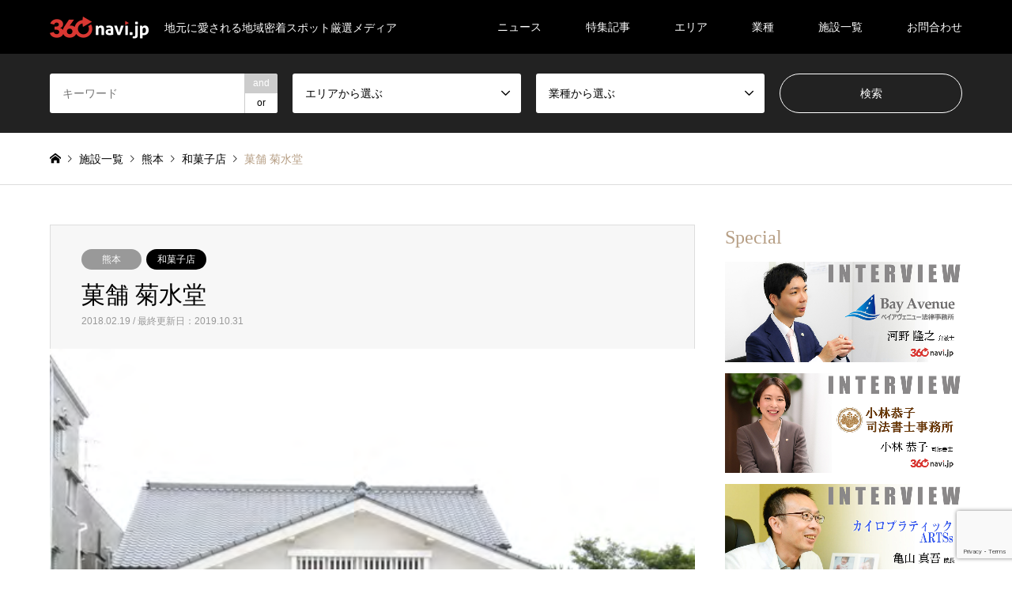

--- FILE ---
content_type: text/html; charset=UTF-8
request_url: https://360navi.jp/kikusuido/
body_size: 19822
content:
<!DOCTYPE html>
<html lang="ja">
<head>
<meta charset="UTF-8">
<!--[if IE]><meta http-equiv="X-UA-Compatible" content="IE=edge"><![endif]-->
<meta name="viewport" content="width=device-width">
<title>菓舗 菊水堂 | 360navi.jp</title>
<meta name="description" content="昭和22年の創業以来、初代の味を守り、受け継ぎながら、地域の皆様と共に歩んでまいりました。">
<link rel="pingback" href="https://360navi.jp/xmlrpc.php">
<link rel="shortcut icon" href="https://360navi.jp/wp-content/uploads/2018/01/favicon.ico">
<meta name='robots' content='max-image-preview:large' />
<link rel='dns-prefetch' href='//maps.googleapis.com' />
<link rel='dns-prefetch' href='//www.google.com' />
<link rel='dns-prefetch' href='//s.w.org' />
<link rel="alternate" type="application/rss+xml" title="360navi.jp &raquo; フィード" href="https://360navi.jp/feed/" />
<link rel="alternate" type="application/rss+xml" title="360navi.jp &raquo; コメントフィード" href="https://360navi.jp/comments/feed/" />
<link rel="alternate" type="application/rss+xml" title="360navi.jp &raquo; 菓舗 菊水堂 のコメントのフィード" href="https://360navi.jp/kikusuido/feed/" />
		<script type="text/javascript">
			window._wpemojiSettings = {"baseUrl":"https:\/\/s.w.org\/images\/core\/emoji\/13.0.1\/72x72\/","ext":".png","svgUrl":"https:\/\/s.w.org\/images\/core\/emoji\/13.0.1\/svg\/","svgExt":".svg","source":{"concatemoji":"https:\/\/360navi.jp\/wp-includes\/js\/wp-emoji-release.min.js?ver=5.7.14"}};
			!function(e,a,t){var n,r,o,i=a.createElement("canvas"),p=i.getContext&&i.getContext("2d");function s(e,t){var a=String.fromCharCode;p.clearRect(0,0,i.width,i.height),p.fillText(a.apply(this,e),0,0);e=i.toDataURL();return p.clearRect(0,0,i.width,i.height),p.fillText(a.apply(this,t),0,0),e===i.toDataURL()}function c(e){var t=a.createElement("script");t.src=e,t.defer=t.type="text/javascript",a.getElementsByTagName("head")[0].appendChild(t)}for(o=Array("flag","emoji"),t.supports={everything:!0,everythingExceptFlag:!0},r=0;r<o.length;r++)t.supports[o[r]]=function(e){if(!p||!p.fillText)return!1;switch(p.textBaseline="top",p.font="600 32px Arial",e){case"flag":return s([127987,65039,8205,9895,65039],[127987,65039,8203,9895,65039])?!1:!s([55356,56826,55356,56819],[55356,56826,8203,55356,56819])&&!s([55356,57332,56128,56423,56128,56418,56128,56421,56128,56430,56128,56423,56128,56447],[55356,57332,8203,56128,56423,8203,56128,56418,8203,56128,56421,8203,56128,56430,8203,56128,56423,8203,56128,56447]);case"emoji":return!s([55357,56424,8205,55356,57212],[55357,56424,8203,55356,57212])}return!1}(o[r]),t.supports.everything=t.supports.everything&&t.supports[o[r]],"flag"!==o[r]&&(t.supports.everythingExceptFlag=t.supports.everythingExceptFlag&&t.supports[o[r]]);t.supports.everythingExceptFlag=t.supports.everythingExceptFlag&&!t.supports.flag,t.DOMReady=!1,t.readyCallback=function(){t.DOMReady=!0},t.supports.everything||(n=function(){t.readyCallback()},a.addEventListener?(a.addEventListener("DOMContentLoaded",n,!1),e.addEventListener("load",n,!1)):(e.attachEvent("onload",n),a.attachEvent("onreadystatechange",function(){"complete"===a.readyState&&t.readyCallback()})),(n=t.source||{}).concatemoji?c(n.concatemoji):n.wpemoji&&n.twemoji&&(c(n.twemoji),c(n.wpemoji)))}(window,document,window._wpemojiSettings);
		</script>
		<style type="text/css">
img.wp-smiley,
img.emoji {
	display: inline !important;
	border: none !important;
	box-shadow: none !important;
	height: 1em !important;
	width: 1em !important;
	margin: 0 .07em !important;
	vertical-align: -0.1em !important;
	background: none !important;
	padding: 0 !important;
}
</style>
	<link rel='stylesheet' id='style-css'  href='https://360navi.jp/wp-content/themes/gensen_tcd050/style.css?ver=1.10.2' type='text/css' media='all' />
<link rel='stylesheet' id='wp-block-library-css'  href='https://360navi.jp/wp-includes/css/dist/block-library/style.min.css?ver=5.7.14' type='text/css' media='all' />
<link rel='stylesheet' id='contact-form-7-css'  href='https://360navi.jp/wp-content/plugins/contact-form-7/includes/css/styles.css?ver=5.5.6.1' type='text/css' media='all' />
<link rel='stylesheet' id='page_builder-googlemap-css'  href='https://360navi.jp/wp-content/themes/gensen_tcd050/pagebuilder/assets/css/googlemap.css?ver=1.4.5' type='text/css' media='all' />
<script type='text/javascript' src='https://360navi.jp/wp-includes/js/jquery/jquery.min.js?ver=3.5.1' id='jquery-core-js'></script>
<script type='text/javascript' src='https://360navi.jp/wp-includes/js/jquery/jquery-migrate.min.js?ver=3.3.2' id='jquery-migrate-js'></script>
<link rel="https://api.w.org/" href="https://360navi.jp/wp-json/" /><link rel="alternate" type="application/json" href="https://360navi.jp/wp-json/wp/v2/posts/1224" /><link rel="canonical" href="https://360navi.jp/kikusuido/" />
<link rel='shortlink' href='https://360navi.jp/?p=1224' />
<link rel="alternate" type="application/json+oembed" href="https://360navi.jp/wp-json/oembed/1.0/embed?url=https%3A%2F%2F360navi.jp%2Fkikusuido%2F" />
<link rel="alternate" type="text/xml+oembed" href="https://360navi.jp/wp-json/oembed/1.0/embed?url=https%3A%2F%2F360navi.jp%2Fkikusuido%2F&#038;format=xml" />

<link rel="stylesheet" href="https://360navi.jp/wp-content/themes/gensen_tcd050/css/design-plus.css?ver=1.10.2">
<link rel="stylesheet" href="https://360navi.jp/wp-content/themes/gensen_tcd050/css/sns-botton.css?ver=1.10.2">
<link rel="stylesheet" href="https://360navi.jp/wp-content/themes/gensen_tcd050/css/responsive.css?ver=1.10.2">
<link rel="stylesheet" href="https://360navi.jp/wp-content/themes/gensen_tcd050/css/footer-bar.css?ver=1.10.2">

<script src="https://360navi.jp/wp-content/themes/gensen_tcd050/js/jquery.easing.1.3.js?ver=1.10.2"></script>
<script src="https://360navi.jp/wp-content/themes/gensen_tcd050/js/jquery.textOverflowEllipsis.js?ver=1.10.2"></script>
<script src="https://360navi.jp/wp-content/themes/gensen_tcd050/js/jscript.js?ver=1.10.2"></script>
<script src="https://360navi.jp/wp-content/themes/gensen_tcd050/js/comment.js?ver=1.10.2"></script>
<script src="https://360navi.jp/wp-content/themes/gensen_tcd050/js/header_fix.js?ver=1.10.2"></script>
<script src="https://360navi.jp/wp-content/themes/gensen_tcd050/js/jquery.chosen.min.js?ver=1.10.2"></script>
<link rel="stylesheet" href="https://360navi.jp/wp-content/themes/gensen_tcd050/css/jquery.chosen.css?ver=1.10.2">

<style type="text/css">
body, input, textarea, select { font-family: Arial, "Hiragino Kaku Gothic ProN", "ヒラギノ角ゴ ProN W3", "メイリオ", Meiryo, sans-serif; }
.rich_font { font-family: "Times New Roman" , "游明朝" , "Yu Mincho" , "游明朝体" , "YuMincho" , "ヒラギノ明朝 Pro W3" , "Hiragino Mincho Pro" , "HiraMinProN-W3" , "HGS明朝E" , "ＭＳ Ｐ明朝" , "MS PMincho" , serif; font-weight:500; }

#header_logo #logo_text .logo { font-size:36px; }
#header_logo_fix #logo_text_fixed .logo { font-size:36px; }
#footer_logo .logo_text { font-size:36px; }
#post_title { font-size:30px; }
.post_content { font-size:16px; }
#archive_headline { font-size:42px; }
#archive_desc { font-size:14px; }
  
@media screen and (max-width:1024px) {
  #header_logo #logo_text .logo { font-size:26px; }
  #header_logo_fix #logo_text_fixed .logo { font-size:26px; }
  #footer_logo .logo_text { font-size:26px; }
  #post_title { font-size:16px; }
  .post_content { font-size:14px; }
  #archive_headline { font-size:20px; }
  #archive_desc { font-size:14px; }
}


#site_wrap { display:none; }
#site_loader_overlay {
  background: #fff;
  opacity: 1;
  position: fixed;
  top: 0px;
  left: 0px;
  width: 100%;
  height: 100%;
  width: 100vw;
  height: 100vh;
  z-index: 99999;
}

/* type1 */
#site_loader_animation {
  margin: -25.5px 0 0 -25.5px;
  width: 48px;
  height: 48px;
  font-size: 10px;
  text-indent: -9999em;
  position: fixed;
  top: 50%;
  left: 50%;
  border: 3px solid rgba(182,158,132,0.2);
  border-top-color: #b69e84;
  border-radius: 50%;
  -webkit-animation: loading-circle 1.1s infinite linear;
  animation: loading-circle 1.1s infinite linear;
}
@-webkit-keyframes loading-circle {
  0% { -webkit-transform: rotate(0deg); transform: rotate(0deg); }
  100% { -webkit-transform: rotate(360deg); transform: rotate(360deg); }
}
@keyframes loading-circle {
  0% { -webkit-transform: rotate(0deg); transform: rotate(0deg); }
  100% { -webkit-transform: rotate(360deg); transform: rotate(360deg);
  }
}


.image {
overflow: hidden;
-webkit-backface-visibility: hidden;
backface-visibility: hidden;
-webkit-transition-duration: .35s;
-moz-transition-duration: .35s;
-ms-transition-duration: .35s;
-o-transition-duration: .35s;
transition-duration: .35s;
}
.image img {
-webkit-backface-visibility: hidden;
backface-visibility: hidden;
-webkit-transform: scale(1);
-webkit-transition-property: opacity, scale, -webkit-transform, transform;
-webkit-transition-duration: .35s;
-moz-transform: scale(1);
-moz-transition-property: opacity, scale, -moz-transform, transform;
-moz-transition-duration: .35s;
-ms-transform: scale(1);
-ms-transition-property: opacity, scale, -ms-transform, transform;
-ms-transition-duration: .35s;
-o-transform: scale(1);
-o-transition-property: opacity, scale, -o-transform, transform;
-o-transition-duration: .35s;
transform: scale(1);
transition-property: opacity, scale, transform;
transition-duration: .35s;
}
.image:hover img, a:hover .image img {
-webkit-transform: scale(1.2);
-moz-transform: scale(1.2);
-ms-transform: scale(1.2);
-o-transform: scale(1.2);
transform: scale(1.2);
}
.introduce_list_col a:hover .image img {
-webkit-transform: scale(1.2) translate3d(-41.66%, 0, 0);
-moz-transform: scale(1.2) translate3d(-41.66%, 0, 0);
-ms-transform: scale(1.2) translate3d(-41.66%, 0, 0);
-o-transform: scale(1.2) translate3d(-41.66%, 0, 0);
transform: scale(1.2) translate3d(-41.66%, 0, 0);
}


.archive_filter .button input:hover, .archive_sort dt,#post_pagination p, #post_pagination a:hover, #return_top a, .c-pw__btn,
#comment_header ul li a:hover, #comment_header ul li.comment_switch_active a, #comment_header #comment_closed p,
#introduce_slider .slick-dots li button:hover, #introduce_slider .slick-dots li.slick-active button
{ background-color:#b69e84; }

#comment_header ul li.comment_switch_active a, #comment_header #comment_closed p, #guest_info input:focus, #comment_textarea textarea:focus
{ border-color:#b69e84; }

#comment_header ul li.comment_switch_active a:after, #comment_header #comment_closed p:after
{ border-color:#b69e84 transparent transparent transparent; }

.header_search_inputs .chosen-results li[data-option-array-index="0"]
{ background-color:#b69e84 !important; border-color:#b69e84; }

a:hover, #bread_crumb li a:hover, #bread_crumb li.home a:hover:before, #bread_crumb li.last,
#archive_headline, .archive_header .headline, .archive_filter_headline, #related_post .headline,
#introduce_header .headline, .introduce_list_col .info .title, .introduce_archive_banner_link a:hover,
#recent_news .headline, #recent_news li a:hover, #comment_headline,
.side_headline, ul.banner_list li a:hover .caption, .footer_headline, .footer_widget a:hover,
#index_news .entry-date, #index_news_mobile .entry-date, .cb_content-carousel a:hover .image .title
{ color:#b69e84; }

#index_news_mobile .archive_link a:hover, .cb_content-blog_list .archive_link a:hover, #load_post a:hover, #submit_comment:hover, .c-pw__btn:hover
{ background-color:#92785f; }

#header_search select:focus, .header_search_inputs .chosen-with-drop .chosen-single span, #footer_contents a:hover, #footer_nav a:hover, #footer_social_link li:hover:before,
#header_slider .slick-arrow:hover, .cb_content-carousel .slick-arrow:hover
{ color:#92785f; }

.post_content a { color:#b69e84; }

#header_search, #index_header_search { background-color:#222222; }

#footer_nav { background-color:#F7F7F7; }
#footer_contents { background-color:#222222; }

#header_search_submit { background-color:rgba(0,0,0,0); }
#header_search_submit:hover { background-color:rgba(146,120,95,1.0); }
.cat-category { background-color:#999999 !important; }
.cat-category2 { background-color:#000000 !important; }
.cat-category3 { background-color:#b69e84 !important; }
.cat-spinterview { background-color:#999999 !important; }
.cat-report { background-color:#000000 !important; }
.cat-newopen { background-color:#49240d !important; }

@media only screen and (min-width:1025px) {
  #global_menu ul ul a { background-color:#b69e84; }
  #global_menu ul ul a:hover, #global_menu ul ul .current-menu-item > a { background-color:#92785f; }
  #header_top { background-color:#000000; }
  .has_header_content #header_top { background-color:rgba(0,0,0,0); }
  .fix_top.header_fix #header_top { background-color:rgba(0,0,0,0.8); }
  #header_logo a, #global_menu > ul > li > a { color:#ffffff; }
  #header_logo_fix a, .fix_top.header_fix #global_menu > ul > li > a { color:#ffffff; }
  .has_header_content #index_header_search { background-color:rgba(34,34,34,0.6); }
}
@media screen and (max-width:1024px) {
  #global_menu { background-color:#b69e84; }
  #global_menu a:hover, #global_menu .current-menu-item > a { background-color:#92785f; }
  #header_top { background-color:#000000; }
  #header_top a, #header_top a:before { color:#ffffff !important; }
  .mobile_fix_top.header_fix #header_top, .mobile_fix_top.header_fix #header.active #header_top { background-color:rgba(0,0,0,0.8); }
  .mobile_fix_top.header_fix #header_top a, .mobile_fix_top.header_fix #header_top a:before { color:#ffffff !important; }
  .archive_sort dt { color:#b69e84; }
  .post-type-archive-news #recent_news .show_date li .date { color:#b69e84; }
}



</style>

<meta name="generator" content="Elementor 3.11.5; settings: css_print_method-external, google_font-enabled, font_display-auto">
<style type="text/css"></style><meta name="google-site-verification" content="rMlaWJiuDiKpIXaoe5cRgLWmaNGw4c0u6LVsZ8M7xIU" />
<!-- Global site tag (gtag.js) - Google Analytics -->
<script async src="https://www.googletagmanager.com/gtag/js?id=UA-114391969-1"></script>
<script>
  window.dataLayer = window.dataLayer || [];
  function gtag(){dataLayer.push(arguments);}
  gtag('js', new Date());

  gtag('config', 'UA-114391969-1');
</script>
<link rel="stylesheet" href="https://use.fontawesome.com/releases/v5.7.2/css/all.css" integrity="sha384-fnmOCqbTlWIlj8LyTjo7mOUStjsKC4pOpQbqyi7RrhN7udi9RwhKkMHpvLbHG9Sr" crossorigin="anonymous">
<link rel="stylesheet" href="https://360navi.jp/wp-content/themes/gensen_tcd050/pagebuilder/assets/css/pagebuilder.css?ver=1.4.5">
<style type="text/css">
.tcd-pb-row.row1 { margin-bottom:30px; background-color:#ffffff; }
.tcd-pb-row.row1 .tcd-pb-col.col1 { width:100%; }
.tcd-pb-row.row1 .tcd-pb-col.col1 .tcd-pb-widget.widget1 { margin-bottom:30px; }
@media only screen and (max-width:767px) {
  .tcd-pb-row.row1 { margin-bottom:30px; }
  .tcd-pb-row.row1 .tcd-pb-col.col1 .tcd-pb-widget.widget1 { margin-bottom:30px; }
}
.tcd-pb-row.row2 { margin-bottom:30px; background-color:#ffffff; }
.tcd-pb-row.row2 .tcd-pb-col.col1 { width:100%; }
.tcd-pb-row.row2 .tcd-pb-col.col1 .tcd-pb-widget.widget1 { margin-bottom:30px; }
@media only screen and (max-width:767px) {
  .tcd-pb-row.row2 { margin-bottom:30px; }
  .tcd-pb-row.row2 .tcd-pb-col.col1 .tcd-pb-widget.widget1 { margin-bottom:30px; }
}
.tcd-pb-row.row3 { margin-bottom:30px; background-color:#ffffff; }
.tcd-pb-row.row3 .tcd-pb-col.col1 { width:100%; }
.tcd-pb-row.row3 .tcd-pb-col.col1 .tcd-pb-widget.widget1 { margin-bottom:30px; }
@media only screen and (max-width:767px) {
  .tcd-pb-row.row3 { margin-bottom:30px; }
  .tcd-pb-row.row3 .tcd-pb-col.col1 .tcd-pb-widget.widget1 { margin-bottom:30px; }
}
.tcd-pb-row.row4 { margin-bottom:30px; background-color:#ffffff; }
.tcd-pb-row.row4 .tcd-pb-col.col1 { width:100%; }
.tcd-pb-row.row4 .tcd-pb-col.col1 .tcd-pb-widget.widget1 { margin-bottom:30px; }
@media only screen and (max-width:767px) {
  .tcd-pb-row.row4 { margin-bottom:30px; }
  .tcd-pb-row.row4 .tcd-pb-col.col1 .tcd-pb-widget.widget1 { margin-bottom:30px; }
}
.tcd-pb-row.row3 .tcd-pb-col.col1 .tcd-pb-widget.widget1 .pb_catchcopy { color: #333333; font-size: 16px; text-align: left;  }
@media only screen and (max-width: 767px) {
  .tcd-pb-row.row3 .tcd-pb-col.col1 .tcd-pb-widget.widget1 .pb_catchcopy { font-size: 14px; text-align: left;  }
}
.tcd-pb-row.row4 .tcd-pb-col.col1 .tcd-pb-widget.widget1 .pb_googlemap_overlay { background-color: rgba(182,158,132,0.5); }
.tcd-pb-row.row4 .tcd-pb-col.col1 .tcd-pb-widget.widget1 .pb_googlemap_headline { color: #ffffff; font-size: 40px; text-align: left; }
.tcd-pb-row.row4 .tcd-pb-col.col1 .tcd-pb-widget.widget1 .pb_googlemap_content { color: #ffffff; font-size: 14px; text-align: left; }
.tcd-pb-row.row4 .tcd-pb-col.col1 .tcd-pb-widget.widget1 .pb_googlemap_button { background-color: rgba(182,158,132,0); border-color: #ffffff; color: #ffffff; }
.tcd-pb-row.row4 .tcd-pb-col.col1 .tcd-pb-widget.widget1 a.pb_googlemap_button:hover { background-color: rgba(182,158,132,0); border-color: #ffffff; color: #ffffff; }
@media only screen and (max-width: 767px) {
  .tcd-pb-row.row4 .tcd-pb-col.col1 .tcd-pb-widget.widget1 .pb_googlemap_headline { font-size: 20px; }
  .tcd-pb-row.row4 .tcd-pb-col.col1 .tcd-pb-widget.widget1 .pb_googlemap_content { font-size: 14px; }
}
.tcd-pb-row.row1 .tcd-pb-col.col1 .tcd-pb-widget.widget1 .pb_headline { color: #333333; font-size: 20px; text-align: left;  }
@media only screen and (max-width: 767px) {
  .tcd-pb-row.row1 .tcd-pb-col.col1 .tcd-pb-widget.widget1 .pb_headline { font-size: 20px; text-align: left;  }
}
</style>

<link rel="icon" href="https://360navi.jp/wp-content/uploads/2018/01/cropped-360navi_logo_icon03-32x32.png" sizes="32x32" />
<link rel="icon" href="https://360navi.jp/wp-content/uploads/2018/01/cropped-360navi_logo_icon03-192x192.png" sizes="192x192" />
<link rel="apple-touch-icon" href="https://360navi.jp/wp-content/uploads/2018/01/cropped-360navi_logo_icon03-180x180.png" />
<meta name="msapplication-TileImage" content="https://360navi.jp/wp-content/uploads/2018/01/cropped-360navi_logo_icon03-270x270.png" />
		<style type="text/css" id="wp-custom-css">
			.gmap {
position: relative;
padding-bottom: 56.25%;
padding-top: 30px;
height: 0;
overflow: hidden;
}
  
.gmap iframe,
.gmap object,
.gmap embed {
position: absolute;
top: 0;
left: 0;
width: 100%;
height: 100%;
}

/* カイロプラクティックARTSs */
#artss-Area p{
	margin: 0;
	line-height: 1;
}
#artss-Area li{
	line-height: 1;
}
#artss-Area{
	font-size: 16px;
	font-family: "Yu Gothic", "游ゴシック", YuGothic, "游ゴシック体", "ヒラギノ角ゴ Pro W3", "メイリオ", sans-serif;
}
#artss-Area rt{
/* 	font-family:  Arial, "ヒラギノ角ゴ ProN W3", "Hiragino Kaku Gothic ProN", "メイリオ", Meiryo, sans-serif; */
	font-size: 12px;
}
#artss-Area img{
    transition: transform .5s;
}
#artss-Area iframe{
    max-width: 100%;
}
#artss-Area img:hover{
    transform: scale(1.15);
}
#artss-Area figure{
    font-size: 0;
    display: inline-block;
    overflow: hidden;
		width: 100%;
}
#artss-Area .font--b{
    font-family: "游明朝体", "Yu Mincho", YuMincho, "ヒラギノ明朝 Pro", "Hiragino Mincho Pro", "MS P明朝", "MS PMincho", serif;
    font-weight: 400;
}
#artss-Area .font--m{
    font-size: 20px;
}
#artss-Area .margin-tb--30{
    margin-bottom: 30px;
    margin-top: 30px;
}
#artss-Area .margin-t--30{
    margin-top: 30px;
}
#artss-Area .margin-b--30{
    margin-bottom: 30px;
}
#artss-Area .margin-t--50{
    margin-top: 50px;
}
#artss-Area .padding-l--20{
    padding-left: 20px;
}
#artss-Area .text--right{
    text-align: right !important;
}
#artss-Area .text--center{
    text-align: center !important;
}

#artss-Area .title{
    font-size: 30px;
    position: relative;
    padding: 10px 0 10px 45px;
    border-top: 2px solid;
    border-bottom: 2px solid;
}
/* IEハック */
_:-ms-lang(x)::-ms-backdrop, #artss-Area .title{
	padding-bottom: 0;
}
/* IEハックエンド */
#artss-Area .title:not(.no-margin){
    margin-bottom: 50px;
}
#artss-Area .title::before,
#artss-Area .title::after{
    content: "□";
    position: absolute;
    width:30px;
    height: 30px;
}
#artss-Area .title::before {
    left:0;
    top:15px;
  }
#artss-Area .title::after {
left: 10px;
top: 5px;
}

#artss-Area .imgArea{
    margin-bottom: 50px;
    position: relative;
    overflow: hidden;
		font-size:0;
}
#artss-Area .imgArea > p{
    position: absolute;
    bottom: 0;
    padding: 20px 0 15px 20px;
    background: rgba(0, 0, 0, .8);
    color: #fff;
    width: calc(100% - 20px);
    font-size: 30px;
}
#artss-Area .imgArea + p{
    margin-bottom: 50px;
    text-align: justify;
    text-justify: inter-ideograph;
    line-height: 2.5;
    letter-spacing: 3px;
}

#artss-Area .name__sub{
	font-size: 22px;
	margin-left: 5px;
}

@media (min-width: 560px){
    #artss-Area .area2{
        display: flex;
    }
    #artss-Area .area2 > div{
        flex: 55%;
    }
	#artss-Area .area2 > div:first-child{
		overflow: hidden;
	}
	#artss-Area .area2 > div:last-child{
		padding-left: 20px;
	}
    #artss-Area .area2 > div:first-child{
        flex: 45%;
    }
}
#artss-Area .area2{
    margin-bottom: 30px;
}
#artss-Area .area2 > div > p.margin{
    margin-bottom: 15px;
}
#artss-Area .area2 ul{
    margin-bottom: 15px;
}
#artss-Area .area2 li{
    margin-left: 20px;
    line-height: 1.45;
}
#artss-Area .area3 > p,
#artss-Area .area4 > p,
#artss-Area .area5 > p
{
    text-align: justify;
    text-justify: inter-ideograph;
    line-height: 2;
    letter-spacing: 3px;
    margin-bottom: 20px;
}
#artss-Area .area6 > p{
    text-align: justify;
    text-justify: inter-ideograph;
    line-height: 2;
    letter-spacing: 3px;
}
#artss-Area .area7 > p{
    text-align: justify;
    text-justify: inter-ideograph;
    line-height: 1.5;
    letter-spacing: 3px;
}
#artss-Area .area7 > p:last-child{
    margin-bottom: 30px;
}

#artss-Area a{
    color: blue;
    text-decoration: none;
}
#artss-Area a:hover{
    opacity: 0.75;
}
#artss-Area .btnA{
    display: inline-block;
    color: #fff;
    background: #464646;
    padding: 10px 20px;
    margin-top: 10px;
}
#artss-Area strong{
    font-weight: normal;
}		</style>
		</head>
<body id="body" class="post-template-default single single-post postid-1224 single-format-standard fix_top elementor-default elementor-kit-8050">


<div id="site_loader_overlay">
 <div id="site_loader_animation">
 </div>
</div>

 <div id="header">
  <div id="header_top">
   <div class="inner clearfix">
    <div id="header_logo">
     <div id="logo_image">
 <h1 class="logo">
  <a href="https://360navi.jp/" title="360navi.jp" data-label="360navi.jp"><img src="https://360navi.jp/wp-content/uploads/2018/01/360navi.png?1768832064" alt="360navi.jp" title="360navi.jp" height="30" class="logo_retina" /><span class="desc">地元に愛される地域密着スポット厳選メディア</span></a>
 </h1>
</div>
    </div>
    <div id="header_logo_fix">
     <div id="logo_image_fixed">
 <p class="logo rich_font"><a href="https://360navi.jp/" title="360navi.jp"><img src="https://360navi.jp/wp-content/uploads/2018/01/360navi.png?1768832064" alt="360navi.jp" title="360navi.jp" height="30" class="logo_retina" /></a></p>
</div>
    </div>
    <a href="#" class="search_button"><span>検索</span></a>
    <a href="#" class="menu_button"><span>menu</span></a>
    <div id="global_menu">
     <ul id="menu-%e3%82%b0%e3%83%ad%e3%83%bc%e3%83%90%e3%83%ab%e3%83%a1%e3%83%8b%e3%83%a5%e3%83%bc" class="menu"><li id="menu-item-5298" class="menu-item menu-item-type-custom menu-item-object-custom menu-item-has-children menu-item-5298"><a href="https://360navi.jp/news/">ニュース</a>
<ul class="sub-menu">
	<li id="menu-item-139" class="menu-item menu-item-type-custom menu-item-object-custom menu-item-139"><a href="https://360navi.jp/news/">お知らせ</a></li>
	<li id="menu-item-110" class="menu-item menu-item-type-taxonomy menu-item-object-category3 menu-item-110"><a href="https://360navi.jp/category3/pressrelease/">プレスリリース</a></li>
</ul>
</li>
<li id="menu-item-2478" class="menu-item menu-item-type-custom menu-item-object-custom menu-item-has-children menu-item-2478"><a href="https://360navi.jp/archives/introduce">特集記事</a>
<ul class="sub-menu">
	<li id="menu-item-5285" class="menu-item menu-item-type-taxonomy menu-item-object-spinterview menu-item-5285"><a href="https://360navi.jp/spinterview/%e3%82%a4%e3%83%b3%e3%82%bf%e3%83%93%e3%83%a5%e3%83%bc/">インタビュー</a></li>
	<li id="menu-item-5653" class="menu-item menu-item-type-taxonomy menu-item-object-category3 menu-item-5653"><a href="https://360navi.jp/category3/review/">取材記事</a></li>
	<li id="menu-item-7459" class="menu-item menu-item-type-taxonomy menu-item-object-category3 menu-item-7459"><a href="https://360navi.jp/category3/event/">イベント</a></li>
	<li id="menu-item-5730" class="menu-item menu-item-type-taxonomy menu-item-object-category3 menu-item-5730"><a href="https://360navi.jp/category3/matome/">まとめ</a></li>
</ul>
</li>
<li id="menu-item-86" class="menu-item menu-item-type-taxonomy menu-item-object-category menu-item-has-children menu-item-86"><a href="https://360navi.jp/category/pickup/">エリア</a>
<ul class="sub-menu">
	<li id="menu-item-71" class="menu-item menu-item-type-taxonomy menu-item-object-category menu-item-71"><a href="https://360navi.jp/category/hokkaido/">北海道</a></li>
	<li id="menu-item-73" class="menu-item menu-item-type-taxonomy menu-item-object-category menu-item-73"><a href="https://360navi.jp/category/tohoku/">東北</a></li>
	<li id="menu-item-76" class="menu-item menu-item-type-taxonomy menu-item-object-category menu-item-76"><a href="https://360navi.jp/category/kanto/">関東</a></li>
	<li id="menu-item-74" class="menu-item menu-item-type-taxonomy menu-item-object-category menu-item-74"><a href="https://360navi.jp/category/tokai/">東海</a></li>
	<li id="menu-item-75" class="menu-item menu-item-type-taxonomy menu-item-object-category menu-item-75"><a href="https://360navi.jp/category/kinki/">近畿</a></li>
	<li id="menu-item-69" class="menu-item menu-item-type-taxonomy menu-item-object-category menu-item-69"><a href="https://360navi.jp/category/chugoku_shikoku/">中国・四国</a></li>
	<li id="menu-item-70" class="menu-item menu-item-type-taxonomy menu-item-object-category current-post-ancestor menu-item-70"><a href="https://360navi.jp/category/kyushu_okinawa/">九州・沖縄</a></li>
</ul>
</li>
<li id="menu-item-89" class="menu-item menu-item-type-taxonomy menu-item-object-category2 menu-item-has-children menu-item-89"><a href="https://360navi.jp/category2/special/">業種</a>
<ul class="sub-menu">
	<li id="menu-item-93" class="menu-item menu-item-type-taxonomy menu-item-object-category2 menu-item-93"><a href="https://360navi.jp/category2/gourmet/">飲食店</a></li>
	<li id="menu-item-88" class="menu-item menu-item-type-taxonomy menu-item-object-category2 current-post-ancestor menu-item-88"><a href="https://360navi.jp/category2/shop/">ショップ</a></li>
	<li id="menu-item-719" class="menu-item menu-item-type-taxonomy menu-item-object-category2 menu-item-719"><a href="https://360navi.jp/category2/car/">自動車販売店</a></li>
	<li id="menu-item-173" class="menu-item menu-item-type-taxonomy menu-item-object-category2 menu-item-173"><a href="https://360navi.jp/category2/beauty/">美容・理容</a></li>
	<li id="menu-item-87" class="menu-item menu-item-type-taxonomy menu-item-object-category2 menu-item-87"><a href="https://360navi.jp/category2/office/">オフィス</a></li>
	<li id="menu-item-157" class="menu-item menu-item-type-taxonomy menu-item-object-category2 menu-item-157"><a href="https://360navi.jp/category2/hotel/">ホテル・旅館</a></li>
	<li id="menu-item-91" class="menu-item menu-item-type-taxonomy menu-item-object-category2 menu-item-91"><a href="https://360navi.jp/category2/service/">専門サービス</a></li>
	<li id="menu-item-90" class="menu-item menu-item-type-taxonomy menu-item-object-category2 menu-item-90"><a href="https://360navi.jp/category2/school/">学校</a></li>
	<li id="menu-item-92" class="menu-item menu-item-type-taxonomy menu-item-object-category2 menu-item-92"><a href="https://360navi.jp/category2/spot/">観光スポット</a></li>
	<li id="menu-item-156" class="menu-item menu-item-type-taxonomy menu-item-object-category2 menu-item-156"><a href="https://360navi.jp/category2/%e3%82%b9%e3%83%9d%e3%83%bc%e3%83%84%e3%83%bb%e3%83%ac%e3%82%b8%e3%83%a3%e3%83%bc/">スポーツ・レジャー</a></li>
</ul>
</li>
<li id="menu-item-94" class="menu-item menu-item-type-post_type menu-item-object-page current_page_parent menu-item-94"><a href="https://360navi.jp/entry/">施設一覧</a></li>
<li id="menu-item-105" class="menu-item menu-item-type-post_type menu-item-object-page menu-item-105"><a href="https://360navi.jp/about/">お問合わせ</a></li>
</ul>    </div>
   </div>
  </div>
  <div id="header_search">
   <div class="inner">
    <form action="https://360navi.jp/entry/" method="get" class="columns-4">
     <div class="header_search_inputs header_search_keywords">
      <input type="text" id="header_search_keywords" name="search_keywords" placeholder="キーワード" value="" />
      <input type="hidden" name="search_keywords_operator" value="and" />
      <ul class="search_keywords_operator">
       <li class="active">and</li>
       <li>or</li>
      </ul>
     </div>
     <div class="header_search_inputs">
<select  name='search_cat1' id='header_search_cat1' class='' >
	<option value='0' selected='selected'>エリアから選ぶ</option>
	<option class="level-0" value="1">ピックアップ</option>
	<option class="level-0" value="43">北海道</option>
	<option class="level-1" value="174">&nbsp;&nbsp;&nbsp;函館</option>
	<option class="level-1" value="175">&nbsp;&nbsp;&nbsp;札幌</option>
	<option class="level-0" value="44">東北</option>
	<option class="level-1" value="176">&nbsp;&nbsp;&nbsp;宮城</option>
	<option class="level-0" value="45">関東</option>
	<option class="level-1" value="46">&nbsp;&nbsp;&nbsp;東京</option>
	<option class="level-1" value="47">&nbsp;&nbsp;&nbsp;千葉</option>
	<option class="level-1" value="94">&nbsp;&nbsp;&nbsp;神奈川</option>
	<option class="level-1" value="177">&nbsp;&nbsp;&nbsp;栃木</option>
	<option class="level-1" value="178">&nbsp;&nbsp;&nbsp;茨城</option>
	<option class="level-1" value="179">&nbsp;&nbsp;&nbsp;群馬</option>
	<option class="level-1" value="180">&nbsp;&nbsp;&nbsp;山梨</option>
	<option class="level-1" value="181">&nbsp;&nbsp;&nbsp;埼玉</option>
	<option class="level-0" value="51">東海</option>
	<option class="level-1" value="52">&nbsp;&nbsp;&nbsp;愛知</option>
	<option class="level-1" value="53">&nbsp;&nbsp;&nbsp;静岡</option>
	<option class="level-1" value="170">&nbsp;&nbsp;&nbsp;三重</option>
	<option class="level-1" value="171">&nbsp;&nbsp;&nbsp;岐阜</option>
	<option class="level-0" value="54">近畿</option>
	<option class="level-1" value="55">&nbsp;&nbsp;&nbsp;大阪</option>
	<option class="level-1" value="56">&nbsp;&nbsp;&nbsp;京都</option>
	<option class="level-1" value="172">&nbsp;&nbsp;&nbsp;和歌山</option>
	<option class="level-1" value="173">&nbsp;&nbsp;&nbsp;兵庫</option>
	<option class="level-1" value="182">&nbsp;&nbsp;&nbsp;滋賀</option>
	<option class="level-0" value="57">中国・四国</option>
	<option class="level-1" value="58">&nbsp;&nbsp;&nbsp;高知</option>
	<option class="level-1" value="159">&nbsp;&nbsp;&nbsp;愛媛</option>
	<option class="level-1" value="160">&nbsp;&nbsp;&nbsp;徳島</option>
	<option class="level-1" value="161">&nbsp;&nbsp;&nbsp;香川</option>
	<option class="level-1" value="162">&nbsp;&nbsp;&nbsp;岡山</option>
	<option class="level-1" value="163">&nbsp;&nbsp;&nbsp;広島</option>
	<option class="level-1" value="164">&nbsp;&nbsp;&nbsp;島根</option>
	<option class="level-1" value="165">&nbsp;&nbsp;&nbsp;鳥取</option>
	<option class="level-1" value="166">&nbsp;&nbsp;&nbsp;山口</option>
	<option class="level-0" value="59">九州・沖縄</option>
	<option class="level-1" value="60">&nbsp;&nbsp;&nbsp;福岡</option>
	<option class="level-1" value="61">&nbsp;&nbsp;&nbsp;熊本</option>
	<option class="level-1" value="62">&nbsp;&nbsp;&nbsp;宮崎</option>
	<option class="level-1" value="89">&nbsp;&nbsp;&nbsp;鹿児島</option>
	<option class="level-1" value="167">&nbsp;&nbsp;&nbsp;佐賀</option>
	<option class="level-1" value="168">&nbsp;&nbsp;&nbsp;長崎</option>
	<option class="level-1" value="169">&nbsp;&nbsp;&nbsp;沖縄</option>
	<option class="level-1" value="225">&nbsp;&nbsp;&nbsp;大分</option>
	<option class="level-0" value="275">北陸</option>
	<option class="level-1" value="276">&nbsp;&nbsp;&nbsp;新潟</option>
	<option class="level-1" value="277">&nbsp;&nbsp;&nbsp;石川</option>
	<option class="level-1" value="278">&nbsp;&nbsp;&nbsp;福井</option>
	<option class="level-1" value="279">&nbsp;&nbsp;&nbsp;富山</option>
</select>
     </div>
     <div class="header_search_inputs">
<select  name='search_cat2' id='header_search_cat2' class='' >
	<option value='0' selected='selected'>業種から選ぶ</option>
	<option class="level-0" value="42">飲食店</option>
	<option class="level-1" value="101">&nbsp;&nbsp;&nbsp;レストラン</option>
	<option class="level-1" value="102">&nbsp;&nbsp;&nbsp;カフェ・喫茶</option>
	<option class="level-1" value="103">&nbsp;&nbsp;&nbsp;ラーメン屋</option>
	<option class="level-1" value="104">&nbsp;&nbsp;&nbsp;寿司店</option>
	<option class="level-1" value="105">&nbsp;&nbsp;&nbsp;居酒屋</option>
	<option class="level-1" value="107">&nbsp;&nbsp;&nbsp;アイスクリーム店</option>
	<option class="level-1" value="112">&nbsp;&nbsp;&nbsp;バー・パブ</option>
	<option class="level-1" value="126">&nbsp;&nbsp;&nbsp;焼肉・ステーキ店</option>
	<option class="level-1" value="127">&nbsp;&nbsp;&nbsp;そば・うどん</option>
	<option class="level-1" value="129">&nbsp;&nbsp;&nbsp;和食店</option>
	<option class="level-1" value="130">&nbsp;&nbsp;&nbsp;うなぎ</option>
	<option class="level-1" value="131">&nbsp;&nbsp;&nbsp;ファーストフード</option>
	<option class="level-1" value="132">&nbsp;&nbsp;&nbsp;中華料理</option>
	<option class="level-1" value="184">&nbsp;&nbsp;&nbsp;ナイトスポット</option>
	<option class="level-1" value="223">&nbsp;&nbsp;&nbsp;テイクアウト店</option>
	<option class="level-1" value="252">&nbsp;&nbsp;&nbsp;ビュッフェ・バイキング</option>
	<option class="level-1" value="255">&nbsp;&nbsp;&nbsp;韓国料理</option>
	<option class="level-1" value="272">&nbsp;&nbsp;&nbsp;パスタ</option>
	<option class="level-1" value="274">&nbsp;&nbsp;&nbsp;定食屋</option>
	<option class="level-0" value="63">ショップ</option>
	<option class="level-1" value="66">&nbsp;&nbsp;&nbsp;自動車販売店</option>
	<option class="level-1" value="73">&nbsp;&nbsp;&nbsp;美容・理容</option>
	<option class="level-1" value="97">&nbsp;&nbsp;&nbsp;ペット</option>
	<option class="level-1" value="98">&nbsp;&nbsp;&nbsp;パン屋</option>
	<option class="level-1" value="99">&nbsp;&nbsp;&nbsp;洋菓子店</option>
	<option class="level-1" value="100">&nbsp;&nbsp;&nbsp;和菓子店</option>
	<option class="level-1" value="106">&nbsp;&nbsp;&nbsp;酒店</option>
	<option class="level-1" value="108">&nbsp;&nbsp;&nbsp;衣料品店</option>
	<option class="level-1" value="109">&nbsp;&nbsp;&nbsp;花屋</option>
	<option class="level-1" value="111">&nbsp;&nbsp;&nbsp;鮮魚店</option>
	<option class="level-1" value="114">&nbsp;&nbsp;&nbsp;メガネ店</option>
	<option class="level-1" value="115">&nbsp;&nbsp;&nbsp;家具店</option>
	<option class="level-1" value="122">&nbsp;&nbsp;&nbsp;楽器店</option>
	<option class="level-1" value="123">&nbsp;&nbsp;&nbsp;雑貨店</option>
	<option class="level-1" value="124">&nbsp;&nbsp;&nbsp;食料品店</option>
	<option class="level-1" value="125">&nbsp;&nbsp;&nbsp;精肉店</option>
	<option class="level-1" value="146">&nbsp;&nbsp;&nbsp;エステ・サロン</option>
	<option class="level-1" value="157">&nbsp;&nbsp;&nbsp;バイク・二輪車販売店</option>
	<option class="level-1" value="158">&nbsp;&nbsp;&nbsp;おみやげ店</option>
	<option class="level-1" value="192">&nbsp;&nbsp;&nbsp;スポーツ用品店</option>
	<option class="level-1" value="195">&nbsp;&nbsp;&nbsp;リサイクル</option>
	<option class="level-1" value="196">&nbsp;&nbsp;&nbsp;骨董・アンティーク</option>
	<option class="level-1" value="219">&nbsp;&nbsp;&nbsp;陶器・ガラス</option>
	<option class="level-1" value="224">&nbsp;&nbsp;&nbsp;アート・クラフト</option>
	<option class="level-1" value="228">&nbsp;&nbsp;&nbsp;補聴器</option>
	<option class="level-1" value="229">&nbsp;&nbsp;&nbsp;額縁・額装</option>
	<option class="level-1" value="230">&nbsp;&nbsp;&nbsp;刃物</option>
	<option class="level-1" value="238">&nbsp;&nbsp;&nbsp;釣具店</option>
	<option class="level-1" value="239">&nbsp;&nbsp;&nbsp;祭り用品店</option>
	<option class="level-1" value="241">&nbsp;&nbsp;&nbsp;ホビー玩具</option>
	<option class="level-1" value="246">&nbsp;&nbsp;&nbsp;物産館</option>
	<option class="level-1" value="247">&nbsp;&nbsp;&nbsp;ワイン</option>
	<option class="level-1" value="249">&nbsp;&nbsp;&nbsp;仏具店</option>
	<option class="level-1" value="258">&nbsp;&nbsp;&nbsp;ドラッグストア</option>
	<option class="level-1" value="260">&nbsp;&nbsp;&nbsp;オーガニック</option>
	<option class="level-1" value="264">&nbsp;&nbsp;&nbsp;ハム・ソーセージ専門店</option>
	<option class="level-1" value="265">&nbsp;&nbsp;&nbsp;クリーニング</option>
	<option class="level-1" value="266">&nbsp;&nbsp;&nbsp;コインランドリー</option>
	<option class="level-1" value="273">&nbsp;&nbsp;&nbsp;カーメンテナンス</option>
	<option class="level-1" value="281">&nbsp;&nbsp;&nbsp;餃子店</option>
	<option class="level-0" value="65">オフィス</option>
	<option class="level-0" value="67">専門サービス</option>
	<option class="level-1" value="64">&nbsp;&nbsp;&nbsp;不動産</option>
	<option class="level-1" value="68">&nbsp;&nbsp;&nbsp;葬儀社</option>
	<option class="level-1" value="96">&nbsp;&nbsp;&nbsp;整体・整骨院</option>
	<option class="level-1" value="110">&nbsp;&nbsp;&nbsp;保険代理店</option>
	<option class="level-1" value="147">&nbsp;&nbsp;&nbsp;マッサージ</option>
	<option class="level-1" value="150">&nbsp;&nbsp;&nbsp;ガス会社</option>
	<option class="level-1" value="155">&nbsp;&nbsp;&nbsp;ウェディング</option>
	<option class="level-1" value="156">&nbsp;&nbsp;&nbsp;霊園・墓地</option>
	<option class="level-1" value="185">&nbsp;&nbsp;&nbsp;風俗店</option>
	<option class="level-1" value="200">&nbsp;&nbsp;&nbsp;住宅展示場</option>
	<option class="level-1" value="201">&nbsp;&nbsp;&nbsp;製造施設</option>
	<option class="level-1" value="207">&nbsp;&nbsp;&nbsp;乗り物</option>
	<option class="level-1" value="209">&nbsp;&nbsp;&nbsp;通信サービス</option>
	<option class="level-1" value="210">&nbsp;&nbsp;&nbsp;士業</option>
	<option class="level-1" value="211">&nbsp;&nbsp;&nbsp;語学スクール</option>
	<option class="level-1" value="212">&nbsp;&nbsp;&nbsp;人材派遣</option>
	<option class="level-1" value="213">&nbsp;&nbsp;&nbsp;建築・デザイン</option>
	<option class="level-1" value="215">&nbsp;&nbsp;&nbsp;塾</option>
	<option class="level-1" value="216">&nbsp;&nbsp;&nbsp;スタジオ</option>
	<option class="level-1" value="218">&nbsp;&nbsp;&nbsp;貸し倉庫</option>
	<option class="level-1" value="220">&nbsp;&nbsp;&nbsp;酒造</option>
	<option class="level-1" value="240">&nbsp;&nbsp;&nbsp;旅行代理店</option>
	<option class="level-1" value="243">&nbsp;&nbsp;&nbsp;ペットホテル</option>
	<option class="level-1" value="248">&nbsp;&nbsp;&nbsp;果樹園</option>
	<option class="level-1" value="251">&nbsp;&nbsp;&nbsp;動物病院</option>
	<option class="level-1" value="254">&nbsp;&nbsp;&nbsp;貸衣装</option>
	<option class="level-1" value="259">&nbsp;&nbsp;&nbsp;ギャラリー・画廊</option>
	<option class="level-1" value="261">&nbsp;&nbsp;&nbsp;造園</option>
	<option class="level-1" value="262">&nbsp;&nbsp;&nbsp;整備工場</option>
	<option class="level-1" value="263">&nbsp;&nbsp;&nbsp;工房</option>
	<option class="level-0" value="69">学校</option>
	<option class="level-1" value="113">&nbsp;&nbsp;&nbsp;予備校</option>
	<option class="level-1" value="135">&nbsp;&nbsp;&nbsp;専門学校</option>
	<option class="level-1" value="136">&nbsp;&nbsp;&nbsp;大学・大学院</option>
	<option class="level-1" value="217">&nbsp;&nbsp;&nbsp;保育・幼稚園</option>
	<option class="level-0" value="70">観光スポット</option>
	<option class="level-1" value="202">&nbsp;&nbsp;&nbsp;景勝地</option>
	<option class="level-1" value="203">&nbsp;&nbsp;&nbsp;城郭・史跡</option>
	<option class="level-1" value="205">&nbsp;&nbsp;&nbsp;展望台</option>
	<option class="level-1" value="206">&nbsp;&nbsp;&nbsp;公園</option>
	<option class="level-1" value="221">&nbsp;&nbsp;&nbsp;歴史的建造物</option>
	<option class="level-0" value="74">ピックアップ</option>
	<option class="level-0" value="86">スポーツ・レジャー</option>
	<option class="level-1" value="137">&nbsp;&nbsp;&nbsp;温泉</option>
	<option class="level-1" value="138">&nbsp;&nbsp;&nbsp;銭湯</option>
	<option class="level-1" value="140">&nbsp;&nbsp;&nbsp;スタジアム</option>
	<option class="level-1" value="152">&nbsp;&nbsp;&nbsp;アミューズメント</option>
	<option class="level-1" value="154">&nbsp;&nbsp;&nbsp;競馬場</option>
	<option class="level-1" value="183">&nbsp;&nbsp;&nbsp;牧場</option>
	<option class="level-1" value="188">&nbsp;&nbsp;&nbsp;ジム</option>
	<option class="level-1" value="189">&nbsp;&nbsp;&nbsp;格闘技</option>
	<option class="level-1" value="190">&nbsp;&nbsp;&nbsp;球技施設</option>
	<option class="level-1" value="191">&nbsp;&nbsp;&nbsp;ゴルフ場</option>
	<option class="level-1" value="193">&nbsp;&nbsp;&nbsp;ダーツ</option>
	<option class="level-1" value="199">&nbsp;&nbsp;&nbsp;ネットカフェ・漫画喫茶</option>
	<option class="level-1" value="214">&nbsp;&nbsp;&nbsp;ライブハウス</option>
	<option class="level-1" value="231">&nbsp;&nbsp;&nbsp;ラフティング</option>
	<option class="level-1" value="232">&nbsp;&nbsp;&nbsp;スイミング</option>
	<option class="level-1" value="242">&nbsp;&nbsp;&nbsp;ドッグラン</option>
	<option class="level-1" value="245">&nbsp;&nbsp;&nbsp;乗馬</option>
	<option class="level-1" value="250">&nbsp;&nbsp;&nbsp;カラオケ</option>
	<option class="level-1" value="253">&nbsp;&nbsp;&nbsp;動植物園</option>
	<option class="level-1" value="269">&nbsp;&nbsp;&nbsp;複合施設</option>
	<option class="level-1" value="271">&nbsp;&nbsp;&nbsp;グランピング</option>
	<option class="level-0" value="90">ホテル・旅館</option>
	<option class="level-1" value="141">&nbsp;&nbsp;&nbsp;リゾートホテル</option>
	<option class="level-1" value="142">&nbsp;&nbsp;&nbsp;ビジネスホテル</option>
	<option class="level-1" value="143">&nbsp;&nbsp;&nbsp;カップルホテル</option>
	<option class="level-1" value="144">&nbsp;&nbsp;&nbsp;旅館</option>
	<option class="level-1" value="145">&nbsp;&nbsp;&nbsp;ペンション・コテージ</option>
	<option class="level-1" value="198">&nbsp;&nbsp;&nbsp;カプセルホテル</option>
	<option class="level-1" value="204">&nbsp;&nbsp;&nbsp;民泊サービス</option>
	<option class="level-1" value="233">&nbsp;&nbsp;&nbsp;高級ホテル</option>
	<option class="level-0" value="92">宗教施設</option>
	<option class="level-1" value="121">&nbsp;&nbsp;&nbsp;教会</option>
	<option class="level-1" value="151">&nbsp;&nbsp;&nbsp;寺・神社</option>
	<option class="level-1" value="186">&nbsp;&nbsp;&nbsp;総本山</option>
	<option class="level-0" value="93">医療</option>
	<option class="level-1" value="148">&nbsp;&nbsp;&nbsp;歯科医院</option>
	<option class="level-1" value="149">&nbsp;&nbsp;&nbsp;病院</option>
	<option class="level-1" value="256">&nbsp;&nbsp;&nbsp;眼科</option>
	<option class="level-0" value="116">福祉</option>
	<option class="level-1" value="117">&nbsp;&nbsp;&nbsp;介護施設</option>
	<option class="level-1" value="118">&nbsp;&nbsp;&nbsp;デイケアサービス</option>
	<option class="level-1" value="134">&nbsp;&nbsp;&nbsp;高齢者施設</option>
	<option class="level-1" value="187">&nbsp;&nbsp;&nbsp;児童施設</option>
	<option class="level-0" value="119">公共施設</option>
	<option class="level-1" value="120">&nbsp;&nbsp;&nbsp;道路施設（SA・PA）</option>
	<option class="level-1" value="128">&nbsp;&nbsp;&nbsp;道の駅</option>
	<option class="level-1" value="133">&nbsp;&nbsp;&nbsp;博物館・資料館</option>
	<option class="level-1" value="139">&nbsp;&nbsp;&nbsp;駅・港</option>
	<option class="level-1" value="153">&nbsp;&nbsp;&nbsp;劇場・多目的ホール</option>
	<option class="level-1" value="197">&nbsp;&nbsp;&nbsp;貸しホール・会議室</option>
	<option class="level-1" value="208">&nbsp;&nbsp;&nbsp;官公庁施設</option>
	<option class="level-1" value="222">&nbsp;&nbsp;&nbsp;情報館</option>
</select>
     </div>
     <div class="header_search_inputs header_search_button">
      <input type="submit" id="header_search_submit" value="検索" />
     </div>
    </form>
   </div>
  </div>
 </div><!-- END #header -->

 <div id="main_contents" class="clearfix">


<div id="breadcrumb">
 <ul class="inner clearfix" itemscope itemtype="http://schema.org/BreadcrumbList">
  <li itemprop="itemListElement" itemscope itemtype="http://schema.org/ListItem" class="home"><a itemprop="item" href="https://360navi.jp/"><span itemprop="name">ホーム</span></a><meta itemprop="position" content="1" /></li>

  <li itemprop="itemListElement" itemscope itemtype="http://schema.org/ListItem"><a itemprop="item" href="https://360navi.jp/entry/"><span itemprop="name">施設一覧</span></a><meta itemprop="position" content="2" /></li>
  <li itemprop="itemListElement" itemscope itemtype="http://schema.org/ListItem"><a itemprop="item" href="https://360navi.jp/category/kyushu_okinawa/kumamoto/"><span itemprop="name">熊本</span></a><meta itemprop="position" content="3" /></li>
  <li itemprop="itemListElement" itemscope itemtype="http://schema.org/ListItem"><a itemprop="item" href="https://360navi.jp/category2/wagashi/"><span itemprop="name">和菓子店</span></a><meta itemprop="position" content="3" /></li>
  <li itemprop="itemListElement" itemscope itemtype="http://schema.org/ListItem" class="last"><span itemprop="name">菓舗 菊水堂</span><meta itemprop="position" content="4" /></li>

 </ul>
</div>

<div id="main_col" class="clearfix">

 <div id="left_col">


  <div id="article">

   <div id="article_header">

    <ul id="post_meta_top" class="meta clearfix"><li class="cat"><a href="https://360navi.jp/category/kyushu_okinawa/kumamoto/" title="熊本" class="cat-category">熊本</a></li><li class="cat"><a href="https://360navi.jp/category2/wagashi/" title="和菓子店" class="cat-category2">和菓子店</a></li></ul>

    <h2 id="post_title" class="rich_font">菓舗 菊水堂</h2>

    <div id="post_date"><time class="entry-date updated" datetime="2019-10-31T10:58:55+09:00">2018.02.19 / 最終更新日：2019.10.31</time></div>

   </div>

   <div id="post_image">
    <img width="543" height="402" src="https://360navi.jp/wp-content/uploads/2018/02/菊水堂.png" class="attachment-post-thumbnail size-post-thumbnail wp-post-image" alt="" loading="lazy" />   </div>


  
   <div class="post_content clearfix">
    <div id="tcd-pb-wrap">
 <div class="tcd-pb-row row1">
  <div class="tcd-pb-row-inner clearfix">
   <div class="tcd-pb-col col1">
    <div class="tcd-pb-widget widget1 pb-widget-headline">
<h3 class="pb_headline pb_font_family_type1">熊本県玉名市にある和菓子専門店『菓舗 菊水堂』</h3>    </div>
   </div>
  </div>
 </div>
 <div class="tcd-pb-row row2">
  <div class="tcd-pb-row-inner clearfix">
   <div class="tcd-pb-col col1">
    <div class="tcd-pb-widget widget1 pb-widget-googlemap">
<div class="pb_googlemap clearfix">
	<div id="js-googlemap-3" class="pb_googlemap_embed"></div>
	<div class="pb_googlemap_footer">
		<div class="pb_googlemap_address"></div>
	</div>
</div>
<script>jQuery(window).on('load', function() { initMap('js-googlemap-3', '', -100, 0, '', '');});</script>    </div>
   </div>
  </div>
 </div>
 <div class="tcd-pb-row row3">
  <div class="tcd-pb-row-inner clearfix">
   <div class="tcd-pb-col col1">
    <div class="tcd-pb-widget widget1 pb-widget-catchcopy">
<h4 class="pb_catchcopy pb_font_family_type1">昭和22年の創業以来、初代の味を守り、受け継ぎながら、地域の皆様と共に歩んでまいりました。<br><br>高瀬裏川界隈は、歴史ある石造りの橋や6月にはしょうぶの花が目にも清涼な玉名の誇る景勝の地となります。<br><br>その雰囲気との調和を織りなす店舗の外観と、お菓子をゆっくりお選びいただける設えの店内は『お店はお客様のためにある』という菊水堂の理念を形にしたものでございます。</h4>    </div>
   </div>
  </div>
 </div>
 <div class="tcd-pb-row row4">
  <div class="tcd-pb-row-inner clearfix">
   <div class="tcd-pb-col col1">
    <div class="tcd-pb-widget widget1 pb-widget-googlemap">
<div class="pb_googlemap clearfix">
	<div class="pb_googlemap_overlay pb_googlemap-overlay_layout-type1 pb_googlemap-map_layout-type2">
		<h3 class="pb_googlemap_headline pb_font_family_type1">施設詳細</h3>
		<div class="pb_googlemap_content pb_font_family_type1">菓舗　菊水堂<br><br>所在地　：〒865-0025 熊本県玉名市高瀬５２４<br>電話　　：0968-73-2223<br>営業時間：8時30分～20時00分<br>定休日　：日曜日＊繁忙期を除く<br><br>撮影会社　ジオメディアジャパン</div>
		<a class="pb_googlemap_button" href="http://www.kikusuido.jp/" target="_blank">ホームページ</a>	</div>
	<div class="pb_googlemap_map pb_googlemap-overlay_layout-type1 pb_googlemap-map_layout-type2">
		<div id="js-googlemap-5" class="pb_googlemap_embed"></div>
	</div>
	<div class="pb_googlemap_footer">
		<div class="pb_googlemap_address"></div>
	</div>
</div>
<script>jQuery(window).on('load', function() { initMap('js-googlemap-5', '', -100, 0, '', '');});</script>    </div>
   </div>
  </div>
 </div>
</div>
       </div>

   <div class="single_share" id="single_share_bottom">
    <div class="share-type2 share-btm">
	<div class="sns">
		<ul class="type2 clearfix">
			<li class="twitter">
				<a href="http://twitter.com/share?text=%E8%8F%93%E8%88%97+%E8%8F%8A%E6%B0%B4%E5%A0%82&url=https%3A%2F%2F360navi.jp%2Fkikusuido%2F&via=&tw_p=tweetbutton&related=" onclick="javascript:window.open(this.href, '', 'menubar=no,toolbar=no,resizable=yes,scrollbars=yes,height=400,width=600');return false;"><i class="icon-twitter"></i><span class="ttl">Tweet</span><span class="share-count"></span></a>
			</li>
			<li class="facebook">
				<a href="//www.facebook.com/sharer/sharer.php?u=https://360navi.jp/kikusuido/&amp;t=%E8%8F%93%E8%88%97+%E8%8F%8A%E6%B0%B4%E5%A0%82" class="facebook-btn-icon-link" target="blank" rel="nofollow"><i class="icon-facebook"></i><span class="ttl">Share</span><span class="share-count"></span></a>
			</li>
			<li class="hatebu">
				<a href="http://b.hatena.ne.jp/add?mode=confirm&url=https%3A%2F%2F360navi.jp%2Fkikusuido%2F" onclick="javascript:window.open(this.href, '', 'menubar=no,toolbar=no,resizable=yes,scrollbars=yes,height=400,width=510');return false;" ><i class="icon-hatebu"></i><span class="ttl">Hatena</span><span class="share-count"></span></a>
			</li>
			<li class="pocket">
				<a href="http://getpocket.com/edit?url=https%3A%2F%2F360navi.jp%2Fkikusuido%2F&title=%E8%8F%93%E8%88%97+%E8%8F%8A%E6%B0%B4%E5%A0%82" target="blank"><i class="icon-pocket"></i><span class="ttl">Pocket</span><span class="share-count"></span></a>
			</li>
			<li class="rss">
				<a href="https://360navi.jp/feed/" target="blank"><i class="icon-rss"></i><span class="ttl">RSS</span></a>
			</li>
			<li class="feedly">
				<a href="http://feedly.com/index.html#subscription/feed/https://360navi.jp/feed/" target="blank"><i class="icon-feedly"></i><span class="ttl">feedly</span><span class="share-count"></span></a>
			</li>
			<li class="pinterest">
				<a rel="nofollow" target="_blank" href="https://www.pinterest.com/pin/create/button/?url=https%3A%2F%2F360navi.jp%2Fkikusuido%2F&media=https://360navi.jp/wp-content/uploads/2018/02/菊水堂.png&description=%E8%8F%93%E8%88%97+%E8%8F%8A%E6%B0%B4%E5%A0%82"><i class="icon-pinterest"></i><span class="ttl">Pin&nbsp;it</span></a>
			</li>
		</ul>
	</div>
</div>
   </div>

   <ul id="post_meta_bottom" class="clearfix">
    <li class="post_author">投稿者: <a href="https://360navi.jp/author/nishijima/" title="Nishijima の投稿" rel="author">Nishijima</a></li>           </ul>

   <div id="previous_next_post_image" class="clearfix">
    <div class='prev_post has_image'><a href='https://360navi.jp/culture-club/' title='カルチャークラブ' data-mobile-title='前の記事'><span class='title'>カルチャークラブ</span><span class='image'><img src='https://360navi.jp/wp-content/uploads/2018/02/DSCN2191-3-150x150.jpg' alt=''></span></a></div>
<div class='next_post has_image'><a href='https://360navi.jp/lareine-alice/' title='食と絵本の空館 ラレーヌ・アリス' data-mobile-title='次の記事'><span class='title'>食と絵本の空館 ラレーヌ・アリス</span><span class='image'><img src='https://360navi.jp/wp-content/uploads/2018/02/ラレーヌ-150x150.jpg' alt=''></span></a></div>
   </div>

  </div><!-- END #article -->

 

 <div id="related_post">
  <h3 class="headline rich_font">関連記事</h3>
  <ol class="clearfix">
   <li>
    <a href="https://360navi.jp/speed-well/">
     <div class="image">
      <img width="336" height="216" src="https://360navi.jp/wp-content/uploads/2018/02/スピードウェル　アイキャッチ-336x216.png" class="attachment-size2 size-size2 wp-post-image" alt="" loading="lazy" />     </div>
     <h4 class="title js-ellipsis">スピードウェル</h4>
    </a>
   </li>
   <li>
    <a href="https://360navi.jp/fruits-hagio/">
     <div class="image">
      <img width="336" height="216" src="https://360navi.jp/wp-content/uploads/2018/03/スクリーンショット-2018-03-21-19.54.52-336x216.png" class="attachment-size2 size-size2 wp-post-image" alt="" loading="lazy" />     </div>
     <h4 class="title js-ellipsis">フルーツはぎお</h4>
    </a>
   </li>
   <li>
    <a href="https://360navi.jp/hitotsukaze/">
     <div class="image">
      <img width="336" height="216" src="https://360navi.jp/wp-content/uploads/2018/02/DSCN3821-1-336x216.jpg" class="attachment-size2 size-size2 wp-post-image" alt="" loading="lazy" />     </div>
     <h4 class="title js-ellipsis">ひとつ風</h4>
    </a>
   </li>
   <li>
    <a href="https://360navi.jp/tax-garage-system/">
     <div class="image">
      <img width="336" height="216" src="https://360navi.jp/wp-content/uploads/2018/02/TAX熊本-336x216.jpg" class="attachment-size2 size-size2 wp-post-image" alt="" loading="lazy" />     </div>
     <h4 class="title js-ellipsis">TAX熊本 ガレージシステム</h4>
    </a>
   </li>
   <li>
    <a href="https://360navi.jp/rokuchoshishuzou/">
     <div class="image">
      <img width="336" height="216" src="https://360navi.jp/wp-content/uploads/2018/04/六調子酒造-336x216.jpg" class="attachment-size2 size-size2 wp-post-image" alt="" loading="lazy" />     </div>
     <h4 class="title js-ellipsis">六調子酒造</h4>
    </a>
   </li>
   <li>
    <a href="https://360navi.jp/kannagaranomichi/">
     <div class="image">
      <img width="336" height="216" src="https://360navi.jp/wp-content/uploads/2018/07/スクリーンショット-2018-07-27-11.21.00-336x216.png" class="attachment-size2 size-size2 wp-post-image" alt="" loading="lazy" />     </div>
     <h4 class="title js-ellipsis">かんながらの道</h4>
    </a>
   </li>
  </ol>
 </div>


</div><!-- END #left_col -->

 <div id="side_col">
  <div class="widget side_widget clearfix tcdw_banner_list_widget" id="tcdw_banner_list_widget-2">
<h3 class="side_headline rich_font">Special</h3>

<ul class="banner_list">
<li><a href="https://360navi.jp/introduce/takayuki-kouno/"><div class="image"><img src="https://360navi.jp/wp-content/uploads/2019/11/kouno_interview_banner.jpg" alt="" /></div></a></li>
<li><a href="https://360navi.jp/introduce/kobayashi/"><div class="image"><img src="https://360navi.jp/wp-content/uploads/2021/05/kobayashi_interview_banner.jpg" alt="" /></div></a></li>
<li><a href="https://360navi.jp/introduce/artss/"><div class="image"><img src="https://360navi.jp/wp-content/uploads/2019/03/arts_interview_banner.jpg" alt="" /></div></a></li>
<li><a href="https://360navi.jp/introduce/fujioka/"><div class="image"><img src="https://360navi.jp/wp-content/uploads/2019/12/fujioka_interview_banner.jpg" alt="" /></div></a></li>
</ul>
</div>
<div class="widget side_widget clearfix tcdw_ranking_list_widget" id="tcdw_ranking_list_widget-2">
<h3 class="side_headline rich_font">アクセスランキング</h3>
<ol>
 <li class="clearfix">
  <a href="https://360navi.jp/gyouza-kame/">
   <div class="image">
    <img width="150" height="150" src="https://360navi.jp/wp-content/uploads/2020/04/IMG_0146-150x150.jpg" class="attachment-size1 size-size1 wp-post-image" alt="" loading="lazy" />   </div>
   <div class="info">
    <div class="rank rank-1" style="background:#8c0000">1位</div>
    <h4 class="title">餃子の店かめ</h4>
   </div>
  </a>
 </li>
 <li class="clearfix">
  <a href="https://360navi.jp/tojintsurigu/">
   <div class="image">
    <img width="150" height="150" src="https://360navi.jp/wp-content/uploads/2018/03/tojin-150x150.jpg" class="attachment-size1 size-size1 wp-post-image" alt="" loading="lazy" />   </div>
   <div class="info">
    <div class="rank rank-2" style="background:#336601">2位</div>
    <h4 class="title">釣具のタイシ（旧店舗名トージン 釣具、釣餌、２４時間営業）</h4>
   </div>
  </a>
 </li>
 <li class="clearfix">
  <a href="https://360navi.jp/jizakeya-jou-hakodate/">
   <div class="image">
    <img width="150" height="150" src="https://360navi.jp/wp-content/uploads/2018/02/DSCN9378-1-150x150.jpg" class="attachment-size1 size-size1 wp-post-image" alt="" loading="lazy" />   </div>
   <div class="info">
    <div class="rank rank-3" style="background:#d96d00">3位</div>
    <h4 class="title">地酒屋醸 函館店</h4>
   </div>
  </a>
 </li>
 <li class="clearfix">
  <a href="https://360navi.jp/hakodateyama-ropeway/">
   <div class="image">
    <img width="150" height="150" src="https://360navi.jp/wp-content/uploads/2018/01/昼景ゴンドラ-150x150.jpg" class="attachment-size1 size-size1 wp-post-image" alt="" loading="lazy" />   </div>
   <div class="info">
    <div class="rank rank-4" style="background:#aaaaaa">4位</div>
    <h4 class="title">函館山ロープウェイ</h4>
   </div>
  </a>
 </li>
 <li class="clearfix">
  <a href="https://360navi.jp/moiwa-ropeway/">
   <div class="image">
    <img width="150" height="150" src="https://360navi.jp/wp-content/uploads/2018/01/180125moiwayama01-150x150.jpg" class="attachment-size1 size-size1 wp-post-image" alt="" loading="lazy" />   </div>
   <div class="info">
    <div class="rank rank-5" style="background:#aaaaaa">5位</div>
    <h4 class="title">札幌 もいわ山ロープウェイ</h4>
   </div>
  </a>
 </li>
</ol>
</div>
<div class="widget side_widget clearfix styled_post_list1_widget" id="styled_post_list1_widget-2">
<input type="radio" id="styled_post_list1_widget-2-recent_post" name="styled_post_list1_widget-2-tab-radio" class="tab-radio tab-radio-recent_post" checked="checked" /><input type="radio" id="styled_post_list1_widget-2-recommend_post" name="styled_post_list1_widget-2-tab-radio" class="tab-radio tab-radio-recommend_post" />
<ol class="styled_post_list1_tabs">
 <li class="tab-label-recent_post"><label for="styled_post_list1_widget-2-recent_post">最近の記事</label></li>
 <li class="tab-label-recommend_post"><label for="styled_post_list1_widget-2-recommend_post">おすすめ記事</label></li>
</ol>
<ol class="styled_post_list1 tab-content-recent_post">
 <li class="clearfix">
  <a href="https://360navi.jp/gyouza-kame-ryuzenji/">
   <div class="image">
    <img width="150" height="150" src="https://360navi.jp/wp-content/uploads/2021/05/IMG_0003-150x150.jpg" class="attachment-size1 size-size1 wp-post-image" alt="" loading="lazy" />   </div>
   <div class="info">
    <h4 class="title">餃子の店かめ　龍禅寺店</h4>
   <p class="date">2021.05.21</p>   </div>
  </a>
 </li>
 <li class="clearfix">
  <a href="https://360navi.jp/freshbakery-kogetsu/">
   <div class="image">
    <img width="150" height="150" src="https://360navi.jp/wp-content/uploads/2020/05/こげつ-150x150.png" class="attachment-size1 size-size1 wp-post-image" alt="" loading="lazy" />   </div>
   <div class="info">
    <h4 class="title">フレッシュベーカリーこげつ</h4>
   <p class="date">2020.05.26</p>   </div>
  </a>
 </li>
 <li class="clearfix">
  <a href="https://360navi.jp/gyouza-kame/">
   <div class="image">
    <img width="150" height="150" src="https://360navi.jp/wp-content/uploads/2020/04/IMG_0146-150x150.jpg" class="attachment-size1 size-size1 wp-post-image" alt="" loading="lazy" />   </div>
   <div class="info">
    <h4 class="title">餃子の店かめ</h4>
   <p class="date">2020.04.03</p>   </div>
  </a>
 </li>
 <li class="clearfix">
  <a href="https://360navi.jp/88gyoza/">
   <div class="image">
    <img width="150" height="150" src="https://360navi.jp/wp-content/uploads/2020/03/IMG_0121-150x150.jpg" class="attachment-size1 size-size1 wp-post-image" alt="" loading="lazy" />   </div>
   <div class="info">
    <h4 class="title">88ぱちぱち餃子 冷凍直売店</h4>
   <p class="date">2020.03.18</p>   </div>
  </a>
 </li>
 <li class="clearfix">
  <a href="https://360navi.jp/muramatuya/">
   <div class="image">
    <img width="150" height="150" src="https://360navi.jp/wp-content/uploads/2020/03/muramatsu-150x150.jpg" class="attachment-size1 size-size1 wp-post-image" alt="" loading="lazy" />   </div>
   <div class="info">
    <h4 class="title">おしゃれの店村松屋</h4>
   <p class="date">2020.03.18</p>   </div>
  </a>
 </li>
 <li class="clearfix">
  <a href="https://360navi.jp/toyohashilittle/">
   <div class="image">
    <img width="150" height="150" src="https://360navi.jp/wp-content/uploads/2020/03/リトル-150x150.jpg" class="attachment-size1 size-size1 wp-post-image" alt="" loading="lazy" />   </div>
   <div class="info">
    <h4 class="title">リトル</h4>
   <p class="date">2020.03.18</p>   </div>
  </a>
 </li>
 <li class="clearfix">
  <a href="https://360navi.jp/cold-turkey-a-s/">
   <div class="image">
    <img width="150" height="150" src="https://360navi.jp/wp-content/uploads/2020/03/Turkey-150x150.jpg" class="attachment-size1 size-size1 wp-post-image" alt="" loading="lazy" />   </div>
   <div class="info">
    <h4 class="title">COLD TURKEY A/S （コールドターキーエーエス）</h4>
   <p class="date">2020.03.18</p>   </div>
  </a>
 </li>
 <li class="clearfix">
  <a href="https://360navi.jp/hamakita-tokeimegane-kamiya/">
   <div class="image">
    <img width="150" height="150" src="https://360navi.jp/wp-content/uploads/2020/03/kamiya-150x150.jpg" class="attachment-size1 size-size1 wp-post-image" alt="" loading="lazy" />   </div>
   <div class="info">
    <h4 class="title">時計・メガネ・宝石 かみや</h4>
   <p class="date">2020.03.18</p>   </div>
  </a>
 </li>
 <li class="clearfix">
  <a href="https://360navi.jp/pizzaria-brasiliana-kosai/">
   <div class="image">
    <img width="150" height="150" src="https://360navi.jp/wp-content/uploads/2020/03/pizza-150x150.jpg" class="attachment-size1 size-size1 wp-post-image" alt="" loading="lazy" />   </div>
   <div class="info">
    <h4 class="title">Pizzaria Brasiliana Kosai</h4>
   <p class="date">2020.03.18</p>   </div>
  </a>
 </li>
 <li class="clearfix">
  <a href="https://360navi.jp/hamamatsu-pan-oukoku/">
   <div class="image">
    <img width="150" height="150" src="https://360navi.jp/wp-content/uploads/2020/03/pan-150x150.jpg" class="attachment-size1 size-size1 wp-post-image" alt="" loading="lazy" />   </div>
   <div class="info">
    <h4 class="title">パン王国</h4>
   <p class="date">2020.03.18</p>   </div>
  </a>
 </li>
</ol>
<ol class="styled_post_list1 tab-content-recommend_post">
 <li class="clearfix">
  <a href="https://360navi.jp/naoe-seikotsuin/">
   <div class="image">
    <img width="150" height="150" src="https://360navi.jp/wp-content/uploads/2020/01/なおえ整骨院外観-150x150.jpg" class="attachment-size1 size-size1 wp-post-image" alt="" loading="lazy" />   </div>
   <div class="info">
    <h4 class="title">なおえ整骨院｜四街道市</h4>
   <p class="date">2020.01.15</p>   </div>
  </a>
 </li>
 <li class="clearfix">
  <a href="https://360navi.jp/the-danshaku-lounge/">
   <div class="image">
    <img width="150" height="150" src="https://360navi.jp/wp-content/uploads/2019/12/X4A0377-Edit-2-2-150x150.jpg" class="attachment-size1 size-size1 wp-post-image" alt="" loading="lazy" />   </div>
   <div class="info">
    <h4 class="title">函館近郊「THE DANSHAKU LOUNGE」グランドオープン！</h4>
   <p class="date">2019.12.03</p>   </div>
  </a>
 </li>
 <li class="clearfix">
  <a href="https://360navi.jp/bay-avenue-law-office/">
   <div class="image">
    <img width="150" height="150" src="https://360navi.jp/wp-content/uploads/2019/11/bayavenue-150x150.jpg" class="attachment-size1 size-size1 wp-post-image" alt="" loading="lazy" />   </div>
   <div class="info">
    <h4 class="title">ベイアヴェニュー法律事務所｜企業法務に強い横浜の弁護士事務所</h4>
   <p class="date">2019.11.27</p>   </div>
  </a>
 </li>
 <li class="clearfix">
  <a href="https://360navi.jp/yotsuike-reborn/">
   <div class="image">
    <img width="150" height="150" src="https://360navi.jp/wp-content/uploads/2018/02/reborn-150x150.jpg" class="attachment-size1 size-size1 wp-post-image" alt="" loading="lazy" />   </div>
   <div class="info">
    <h4 class="title">四ツ池Reborn整骨院｜腰痛・産後骨盤矯正対応の整体院</h4>
   <p class="date">2018.02.13</p>   </div>
  </a>
 </li>
</ol>
</div>
 </div>

</div><!-- END #main_col -->


 </div><!-- END #main_contents -->

 <div id="footer">

  <div id="footer_nav">
   <div class="inner">
    <div class="footer_nav_cols clearfix">
     <div class="footer_nav_col footer_nav_1 footer_nav_category footer_nav_type2">
      <div class="headline" style="background:#999999;">エリア</div>
      <ul>
       <li><a href="https://360navi.jp/category/pickup/">ピックアップ</a></li>
       <li><a href="https://360navi.jp/category/chugoku_shikoku/">中国・四国</a><ul><li><a href="https://360navi.jp/category/chugoku_shikoku/yamaguchi/">山口</a></li><li><a href="https://360navi.jp/category/chugoku_shikoku/okayama/">岡山</a></li><li><a href="https://360navi.jp/category/chugoku_shikoku/shimane/">島根</a></li><li><a href="https://360navi.jp/category/chugoku_shikoku/hiroshima/">広島</a></li><li><a href="https://360navi.jp/category/chugoku_shikoku/tokushima/">徳島</a></li><li><a href="https://360navi.jp/category/chugoku_shikoku/ehime/">愛媛</a></li><li><a href="https://360navi.jp/category/chugoku_shikoku/kagawa/">香川</a></li><li><a href="https://360navi.jp/category/chugoku_shikoku/kochi/">高知</a></li><li><a href="https://360navi.jp/category/chugoku_shikoku/tottori/">鳥取</a></li></ul></li>
       <li><a href="https://360navi.jp/category/kyushu_okinawa/">九州・沖縄</a><ul><li><a href="https://360navi.jp/category/kyushu_okinawa/saga/">佐賀</a></li><li><a href="https://360navi.jp/category/kyushu_okinawa/oita/">大分</a></li><li><a href="https://360navi.jp/category/kyushu_okinawa/miyazaki/">宮崎</a></li><li><a href="https://360navi.jp/category/kyushu_okinawa/okinawa/">沖縄</a></li><li><a href="https://360navi.jp/category/kyushu_okinawa/kumamoto/">熊本</a></li><li><a href="https://360navi.jp/category/kyushu_okinawa/fukuoka/">福岡</a></li><li><a href="https://360navi.jp/category/kyushu_okinawa/nagasaki/">長崎</a></li><li><a href="https://360navi.jp/category/kyushu_okinawa/%e9%b9%bf%e5%85%90%e5%b3%b6/">鹿児島</a></li></ul></li>
       <li><a href="https://360navi.jp/category/hokkaido/">北海道</a><ul><li><a href="https://360navi.jp/category/hokkaido/hakodate/">函館</a></li><li><a href="https://360navi.jp/category/hokkaido/sapporo/">札幌</a></li></ul></li>
       <li><a href="https://360navi.jp/category/hokuriku/">北陸</a><ul><li><a href="https://360navi.jp/category/hokuriku/toyama/">富山</a></li><li><a href="https://360navi.jp/category/hokuriku/niigata/">新潟</a></li><li><a href="https://360navi.jp/category/hokuriku/ishikawa-hokuriku/">石川</a></li><li><a href="https://360navi.jp/category/hokuriku/fukui-hokuriku/">福井</a></li></ul></li>
       <li><a href="https://360navi.jp/category/tohoku/">東北</a><ul><li><a href="https://360navi.jp/category/tohoku/miyagi/">宮城</a></li></ul></li>
       <li><a href="https://360navi.jp/category/tokai/">東海</a><ul><li><a href="https://360navi.jp/category/tokai/mie/">三重</a></li><li><a href="https://360navi.jp/category/tokai/gifu/">岐阜</a></li><li><a href="https://360navi.jp/category/tokai/aichi/">愛知</a></li><li><a href="https://360navi.jp/category/tokai/shizuoka/">静岡</a></li></ul></li>
       <li><a href="https://360navi.jp/category/kinki/">近畿</a><ul><li><a href="https://360navi.jp/category/kinki/kyoto/">京都</a></li><li><a href="https://360navi.jp/category/kinki/hyougo/">兵庫</a></li><li><a href="https://360navi.jp/category/kinki/wakayama/">和歌山</a></li><li><a href="https://360navi.jp/category/kinki/osaka/">大阪</a></li><li><a href="https://360navi.jp/category/kinki/shiga/">滋賀</a></li></ul></li>
       <li><a href="https://360navi.jp/category/kanto/">関東</a><ul><li><a href="https://360navi.jp/category/kanto/chiba/">千葉</a></li><li><a href="https://360navi.jp/category/kanto/saitama/">埼玉</a></li><li><a href="https://360navi.jp/category/kanto/yamanashi/">山梨</a></li><li><a href="https://360navi.jp/category/kanto/tokyo/">東京</a></li><li><a href="https://360navi.jp/category/kanto/tochigi/">栃木</a></li><li><a href="https://360navi.jp/category/kanto/%e7%a5%9e%e5%a5%88%e5%b7%9d/">神奈川</a></li><li><a href="https://360navi.jp/category/kanto/gunma/">群馬</a></li><li><a href="https://360navi.jp/category/kanto/ibaragi/">茨城</a></li></ul></li>
      </ul>
     </div>
     <div class="footer_nav_col footer_nav_2 footer_nav_category2 footer_nav_type2">
      <div class="headline" style="background:#000000;">業種</div>
      <ul>
       <li><a href="https://360navi.jp/category2/office/">オフィス</a></li>
       <li><a href="https://360navi.jp/category2/shop/">ショップ</a><ul><li><a href="https://360navi.jp/category2/miyage/">おみやげ店</a></li><li><a href="https://360navi.jp/category2/artcraft/">アート・クラフト</a></li><li><a href="https://360navi.jp/category2/este/">エステ・サロン</a></li><li><a href="https://360navi.jp/category2/organic/">オーガニック</a></li><li><a href="https://360navi.jp/category2/car-maintenance/">カーメンテナンス</a></li><li><a href="https://360navi.jp/category2/clening/">クリーニング</a></li><li><a href="https://360navi.jp/category2/coinlandry/">コインランドリー</a></li><li><a href="https://360navi.jp/category2/sportsgoods/">スポーツ用品店</a></li><li><a href="https://360navi.jp/category2/drugstore/">ドラッグストア</a></li><li><a href="https://360navi.jp/category2/ham/">ハム・ソーセージ専門店</a></li><li><a href="https://360navi.jp/category2/bike/">バイク・二輪車販売店</a></li><li><a href="https://360navi.jp/category2/bread/">パン屋</a></li><li><a href="https://360navi.jp/category2/pet/">ペット</a></li><li><a href="https://360navi.jp/category2/hobby/">ホビー玩具</a></li><li><a href="https://360navi.jp/category2/glassesstore/">メガネ店</a></li><li><a href="https://360navi.jp/category2/recycle/">リサイクル</a></li><li><a href="https://360navi.jp/category2/wine/">ワイン</a></li><li><a href="https://360navi.jp/category2/butsugu/">仏具店</a></li><li><a href="https://360navi.jp/category2/knife/">刃物</a></li><li><a href="https://360navi.jp/category2/wagashi/">和菓子店</a></li><li><a href="https://360navi.jp/category2/furniturestore/">家具店</a></li><li><a href="https://360navi.jp/category2/musicalinstrumentstore/">楽器店</a></li><li><a href="https://360navi.jp/category2/sweets/">洋菓子店</a></li><li><a href="https://360navi.jp/category2/bussankan/">物産館</a></li><li><a href="https://360navi.jp/category2/matsuri/">祭り用品店</a></li><li><a href="https://360navi.jp/category2/meet/">精肉店</a></li><li><a href="https://360navi.jp/category2/beauty/">美容・理容</a></li><li><a href="https://360navi.jp/category2/car/">自動車販売店</a></li><li><a href="https://360navi.jp/category2/flowershop/">花屋</a></li><li><a href="https://360navi.jp/category2/clothingstore/">衣料品店</a></li><li><a href="https://360navi.jp/category2/hearingaid/">補聴器</a></li><li><a href="https://360navi.jp/category2/liquorstore/">酒店</a></li><li><a href="https://360navi.jp/category2/fisherman/">釣具店</a></li><li><a href="https://360navi.jp/category2/pottery/">陶器・ガラス</a></li><li><a href="https://360navi.jp/category2/zakka/">雑貨店</a></li><li><a href="https://360navi.jp/category2/frameshop/">額縁・額装</a></li><li><a href="https://360navi.jp/category2/food/">食料品店</a></li><li><a href="https://360navi.jp/category2/%e9%a4%83%e5%ad%90%e5%ba%97/">餃子店</a></li><li><a href="https://360navi.jp/category2/antique/">骨董・アンティーク</a></li><li><a href="https://360navi.jp/category2/freshfishstore/">鮮魚店</a></li></ul></li>
       <li><a href="https://360navi.jp/category2/%e3%82%b9%e3%83%9d%e3%83%bc%e3%83%84%e3%83%bb%e3%83%ac%e3%82%b8%e3%83%a3%e3%83%bc/">スポーツ・レジャー</a><ul><li><a href="https://360navi.jp/category2/amusement/">アミューズメント</a></li><li><a href="https://360navi.jp/category2/karaoke/">カラオケ</a></li><li><a href="https://360navi.jp/category2/glamping/">グランピング</a></li><li><a href="https://360navi.jp/category2/golf/">ゴルフ場</a></li><li><a href="https://360navi.jp/category2/gym/">ジム</a></li><li><a href="https://360navi.jp/category2/swim/">スイミング</a></li><li><a href="https://360navi.jp/category2/stadium/">スタジアム</a></li><li><a href="https://360navi.jp/category2/darts/">ダーツ</a></li><li><a href="https://360navi.jp/category2/dogrun/">ドッグラン</a></li><li><a href="https://360navi.jp/category2/netcafe/">ネットカフェ・漫画喫茶</a></li><li><a href="https://360navi.jp/category2/livehouse/">ライブハウス</a></li><li><a href="https://360navi.jp/category2/rafting/">ラフティング</a></li><li><a href="https://360navi.jp/category2/horseriding/">乗馬</a></li><li><a href="https://360navi.jp/category2/zoo/">動植物園</a></li><li><a href="https://360navi.jp/category2/fightingsports/">格闘技</a></li><li><a href="https://360navi.jp/category2/hotspring/">温泉</a></li><li><a href="https://360navi.jp/category2/ranch/">牧場</a></li><li><a href="https://360navi.jp/category2/ballgames/">球技施設</a></li><li><a href="https://360navi.jp/category2/racecourse/">競馬場</a></li><li><a href="https://360navi.jp/category2/%e8%a4%87%e5%90%88%e6%96%bd%e8%a8%ad/">複合施設</a></li><li><a href="https://360navi.jp/category2/publicbath/">銭湯</a></li></ul></li>
       <li><a href="https://360navi.jp/category2/special/">ピックアップ</a></li>
       <li><a href="https://360navi.jp/category2/hotel/">ホテル・旅館</a><ul><li><a href="https://360navi.jp/category2/%e3%83%a9%e3%83%96%e3%83%9b%e3%83%86%e3%83%ab/">カップルホテル</a></li><li><a href="https://360navi.jp/category2/cabinhotel/">カプセルホテル</a></li><li><a href="https://360navi.jp/category2/businesshotel/">ビジネスホテル</a></li><li><a href="https://360navi.jp/category2/pension/">ペンション・コテージ</a></li><li><a href="https://360navi.jp/category2/resorthotel/">リゾートホテル</a></li><li><a href="https://360navi.jp/category2/ryokan/">旅館</a></li><li><a href="https://360navi.jp/category2/privateresidence/">民泊サービス</a></li><li><a href="https://360navi.jp/category2/luxuryhotel/">高級ホテル</a></li></ul></li>
       <li><a href="https://360navi.jp/category2/public/">公共施設</a><ul><li><a href="https://360navi.jp/category2/hall/">劇場・多目的ホール</a></li><li><a href="https://360navi.jp/category2/museum/">博物館・資料館</a></li><li><a href="https://360navi.jp/category2/governmentagency/">官公庁施設</a></li><li><a href="https://360navi.jp/category2/information/">情報館</a></li><li><a href="https://360navi.jp/category2/rentalhall/">貸しホール・会議室</a></li><li><a href="https://360navi.jp/category2/loadstation/">道の駅</a></li><li><a href="https://360navi.jp/category2/sapa/">道路施設（SA・PA）</a></li><li><a href="https://360navi.jp/category2/stationharbor/">駅・港</a></li></ul></li>
       <li><a href="https://360navi.jp/category2/%e5%8c%bb%e7%99%82/">医療</a><ul><li><a href="https://360navi.jp/category2/dentalclinic/">歯科医院</a></li><li><a href="https://360navi.jp/category2/hospital/">病院</a></li><li><a href="https://360navi.jp/category2/eye_clinic/">眼科</a></li></ul></li>
       <li><a href="https://360navi.jp/category2/school/">学校</a><ul><li><a href="https://360navi.jp/category2/preparatoryschool/">予備校</a></li><li><a href="https://360navi.jp/category2/kindergarten/">保育・幼稚園</a></li><li><a href="https://360navi.jp/category2/college/">大学・大学院</a></li><li><a href="https://360navi.jp/category2/vocationalschool/">専門学校</a></li></ul></li>
       <li><a href="https://360navi.jp/category2/religion/">宗教施設</a><ul><li><a href="https://360navi.jp/category2/temple/">寺・神社</a></li><li><a href="https://360navi.jp/category2/church/">教会</a></li><li><a href="https://360navi.jp/category2/sohonzan/">総本山</a></li></ul></li>
       <li><a href="https://360navi.jp/category2/service/">専門サービス</a><ul><li><a href="https://360navi.jp/category2/wedding/">ウェディング</a></li><li><a href="https://360navi.jp/category2/gas/">ガス会社</a></li><li><a href="https://360navi.jp/category2/%e3%82%ae%e3%83%a3%e3%83%a9%e3%83%aa%e3%83%bc%e3%83%bb%e7%94%bb%e5%bb%8a/">ギャラリー・画廊</a></li><li><a href="https://360navi.jp/category2/studio/">スタジオ</a></li><li><a href="https://360navi.jp/category2/pethotel/">ペットホテル</a></li><li><a href="https://360navi.jp/category2/massage/">マッサージ</a></li><li><a href="https://360navi.jp/category2/estate/">不動産</a></li><li><a href="https://360navi.jp/category2/vehicle/">乗り物</a></li><li><a href="https://360navi.jp/category2/temporarystaffing/">人材派遣</a></li><li><a href="https://360navi.jp/category2/modelhouse/">住宅展示場</a></li><li><a href="https://360navi.jp/category2/insuranceagency/">保険代理店</a></li><li><a href="https://360navi.jp/category2/pethospital/">動物病院</a></li><li><a href="https://360navi.jp/category2/cramschool/">塾</a></li><li><a href="https://360navi.jp/category2/masseuse/">士業</a></li><li><a href="https://360navi.jp/category2/%e5%b7%a5%e6%88%bf/">工房</a></li><li><a href="https://360navi.jp/category2/architecture/">建築・デザイン</a></li><li><a href="https://360navi.jp/category2/%e6%95%b4%e4%bd%93%e3%83%bb%e6%95%b4%e9%aa%a8%e9%99%a2/">整体・整骨院</a></li><li><a href="https://360navi.jp/category2/%e6%95%b4%e5%82%99%e5%b7%a5%e5%a0%b4/">整備工場</a></li><li><a href="https://360navi.jp/category2/tourisit/">旅行代理店</a></li><li><a href="https://360navi.jp/category2/orchard/">果樹園</a></li><li><a href="https://360navi.jp/category2/funeral/">葬儀社</a></li><li><a href="https://360navi.jp/category2/factory/">製造施設</a></li><li><a href="https://360navi.jp/category2/languagestudy/">語学スクール</a></li><li><a href="https://360navi.jp/category2/rentalbox/">貸し倉庫</a></li><li><a href="https://360navi.jp/category2/rentalwear/">貸衣装</a></li><li><a href="https://360navi.jp/category2/communication/">通信サービス</a></li><li><a href="https://360navi.jp/category2/%e9%80%a0%e5%9c%92/">造園</a></li><li><a href="https://360navi.jp/category2/brewery/">酒造</a></li><li><a href="https://360navi.jp/category2/cemetery/">霊園・墓地</a></li><li><a href="https://360navi.jp/category2/fuzoku/">風俗店</a></li></ul></li>
       <li><a href="https://360navi.jp/category2/welfare/">福祉</a><ul><li><a href="https://360navi.jp/category2/daycare/">デイケアサービス</a></li><li><a href="https://360navi.jp/category2/nursinghome/">介護施設</a></li><li><a href="https://360navi.jp/category2/childrenpublic/">児童施設</a></li><li><a href="https://360navi.jp/category2/seniorhome/">高齢者施設</a></li></ul></li>
       <li><a href="https://360navi.jp/category2/spot/">観光スポット</a><ul><li><a href="https://360navi.jp/category2/park/">公園</a></li><li><a href="https://360navi.jp/category2/castle/">城郭・史跡</a></li><li><a href="https://360navi.jp/category2/observatory/">展望台</a></li><li><a href="https://360navi.jp/category2/scenicspots/">景勝地</a></li><li><a href="https://360navi.jp/category2/monuments/">歴史的建造物</a></li></ul></li>
       <li><a href="https://360navi.jp/category2/gourmet/">飲食店</a><ul><li><a href="https://360navi.jp/category2/unagi/">うなぎ</a></li><li><a href="https://360navi.jp/category2/sobaudon/">そば・うどん</a></li><li><a href="https://360navi.jp/category2/icecream/">アイスクリーム店</a></li><li><a href="https://360navi.jp/category2/cafe/">カフェ・喫茶</a></li><li><a href="https://360navi.jp/category2/takeout/">テイクアウト店</a></li><li><a href="https://360navi.jp/category2/nightspot/">ナイトスポット</a></li><li><a href="https://360navi.jp/category2/barpub/">バー・パブ</a></li><li><a href="https://360navi.jp/category2/%e3%83%91%e3%82%b9%e3%82%bf/">パスタ</a></li><li><a href="https://360navi.jp/category2/buffet/">ビュッフェ・バイキング</a></li><li><a href="https://360navi.jp/category2/firstfood/">ファーストフード</a></li><li><a href="https://360navi.jp/category2/ramen/">ラーメン屋</a></li><li><a href="https://360navi.jp/category2/restaurant/">レストラン</a></li><li><a href="https://360navi.jp/category2/chinese/">中華料理</a></li><li><a href="https://360navi.jp/category2/wasyoku/">和食店</a></li><li><a href="https://360navi.jp/category2/%e5%ae%9a%e9%a3%9f%e5%b1%8b/">定食屋</a></li><li><a href="https://360navi.jp/category2/sushi/">寿司店</a></li><li><a href="https://360navi.jp/category2/izakaya/">居酒屋</a></li><li><a href="https://360navi.jp/category2/steak/">焼肉・ステーキ店</a></li><li><a href="https://360navi.jp/category2/koreafood/">韓国料理</a></li></ul></li>
      </ul>
     </div>
    </div>
   </div>
  </div>

  <div id="footer_contents">
   <div class="inner">


    <div id="footer_info">
     <div id="footer_logo">
      <div class="logo_area">
 <p class="logo rich_font"><a href="https://360navi.jp/" title="360navi.jp"><img src="https://360navi.jp/wp-content/uploads/2018/01/360navi_top.png?1768832064" alt="360navi.jp" title="360navi.jp" height="30" class="logo_retina" /></a></p>
</div>
     </div>

     <ul id="footer_social_link">
      <li class="rss"><a href="https://360navi.jp/feed/" target="_blank">RSS</a></li>
     </ul>

<div id="footer_bottom_menu" class="menu-%e3%82%b0%e3%83%ad%e3%83%bc%e3%83%90%e3%83%ab%e3%83%a1%e3%83%8b%e3%83%a5%e3%83%bc-container"><ul id="menu-%e3%82%b0%e3%83%ad%e3%83%bc%e3%83%90%e3%83%ab%e3%83%a1%e3%83%8b%e3%83%a5%e3%83%bc-1" class="menu"><li class="menu-item menu-item-type-custom menu-item-object-custom menu-item-has-children menu-item-5298"><a href="https://360navi.jp/news/">ニュース</a></li>
<li class="menu-item menu-item-type-custom menu-item-object-custom menu-item-has-children menu-item-2478"><a href="https://360navi.jp/archives/introduce">特集記事</a></li>
<li class="menu-item menu-item-type-taxonomy menu-item-object-category menu-item-has-children menu-item-86"><a href="https://360navi.jp/category/pickup/">エリア</a></li>
<li class="menu-item menu-item-type-taxonomy menu-item-object-category2 menu-item-has-children menu-item-89"><a href="https://360navi.jp/category2/special/">業種</a></li>
<li class="menu-item menu-item-type-post_type menu-item-object-page current_page_parent menu-item-94"><a href="https://360navi.jp/entry/">施設一覧</a></li>
<li class="menu-item menu-item-type-post_type menu-item-object-page menu-item-105"><a href="https://360navi.jp/about/">お問合わせ</a></li>
</ul></div>
     <p id="copyright"><span>Copyright </span>&copy; <a href="https://360navi.jp/">360navi.jp</a>. All Rights Reserved.</p>

    </div><!-- END #footer_info -->
   </div><!-- END .inner -->
  </div><!-- END #footer_contents -->

  <div id="return_top">
   <a href="#body"><span>PAGE TOP</span></a>
  </div><!-- END #return_top -->

 </div><!-- END #footer -->


<script>


jQuery(document).ready(function($){
  $('.inview-fadein').css('opacity', 0);

  var initialize = function(){
    $('.js-ellipsis').textOverflowEllipsis();


    if ($('.inview-fadein').length) {
      $(window).on('load scroll resize', function(){
        $('.inview-fadein:not(.active)').each(function(){
          var elmTop = $(this).offset().top || 0;
          if ($(window).scrollTop() > elmTop - $(window).height()){
            if ($(this).is('#post_list')) {
              var $articles = $(this).find('.article, .archive_link');
              $articles.css('opacity', 0);
              $(this).addClass('active').css('opacity', 1);
              $articles.each(function(i){
                var self = this;
                setTimeout(function(){
                  $(self).animate({ opacity: 1 }, 200);
                }, i*200);
              });
            } else {
              $(this).addClass('active').animate({ opacity: 1 }, 800);
            }
          }
        });
      });
    }

    $(window).trigger('resize');
  };


  function after_load() {
    $('#site_loader_animation').delay(300).fadeOut(600);
    $('#site_loader_overlay').delay(600).fadeOut(900, initialize);
  }

  $(window).load(function () {
    after_load();
  });

  setTimeout(function(){
    if ($('#site_loader_overlay').not(':animated').is(':visible')) {
      after_load();
    }
  }, 3000);


});
</script>

<!-- facebook share button code -->
<div id="fb-root"></div>
<script>
(function(d, s, id) {
  var js, fjs = d.getElementsByTagName(s)[0];
  if (d.getElementById(id)) return;
  js = d.createElement(s); js.id = id;
  js.src = "//connect.facebook.net/ja_JP/sdk.js#xfbml=1&version=v2.5";
  fjs.parentNode.insertBefore(js, fjs);
}(document, 'script', 'facebook-jssdk'));
</script>


<script type='text/javascript' src='https://360navi.jp/wp-includes/js/comment-reply.min.js?ver=5.7.14' id='comment-reply-js'></script>
<script type='text/javascript' src='https://360navi.jp/wp-includes/js/dist/vendor/wp-polyfill.min.js?ver=7.4.4' id='wp-polyfill-js'></script>
<script type='text/javascript' id='wp-polyfill-js-after'>
( 'fetch' in window ) || document.write( '<script src="https://360navi.jp/wp-includes/js/dist/vendor/wp-polyfill-fetch.min.js?ver=3.0.0"></scr' + 'ipt>' );( document.contains ) || document.write( '<script src="https://360navi.jp/wp-includes/js/dist/vendor/wp-polyfill-node-contains.min.js?ver=3.42.0"></scr' + 'ipt>' );( window.DOMRect ) || document.write( '<script src="https://360navi.jp/wp-includes/js/dist/vendor/wp-polyfill-dom-rect.min.js?ver=3.42.0"></scr' + 'ipt>' );( window.URL && window.URL.prototype && window.URLSearchParams ) || document.write( '<script src="https://360navi.jp/wp-includes/js/dist/vendor/wp-polyfill-url.min.js?ver=3.6.4"></scr' + 'ipt>' );( window.FormData && window.FormData.prototype.keys ) || document.write( '<script src="https://360navi.jp/wp-includes/js/dist/vendor/wp-polyfill-formdata.min.js?ver=3.0.12"></scr' + 'ipt>' );( Element.prototype.matches && Element.prototype.closest ) || document.write( '<script src="https://360navi.jp/wp-includes/js/dist/vendor/wp-polyfill-element-closest.min.js?ver=2.0.2"></scr' + 'ipt>' );( 'objectFit' in document.documentElement.style ) || document.write( '<script src="https://360navi.jp/wp-includes/js/dist/vendor/wp-polyfill-object-fit.min.js?ver=2.3.4"></scr' + 'ipt>' );
</script>
<script type='text/javascript' id='contact-form-7-js-extra'>
/* <![CDATA[ */
var wpcf7 = {"api":{"root":"https:\/\/360navi.jp\/wp-json\/","namespace":"contact-form-7\/v1"}};
/* ]]> */
</script>
<script type='text/javascript' src='https://360navi.jp/wp-content/plugins/contact-form-7/includes/js/index.js?ver=5.5.6.1' id='contact-form-7-js'></script>
<script type='text/javascript' src='https://maps.googleapis.com/maps/api/js?key=' id='page_builder-googlemap-api-js'></script>
<script type='text/javascript' src='https://360navi.jp/wp-content/themes/gensen_tcd050/pagebuilder/assets/js/googlemap.js?ver=1.4.5' id='page_builder-googlemap-js'></script>
<script type='text/javascript' src='https://www.google.com/recaptcha/api.js?render=6LfzdrgUAAAAACjmLHj3oJZwEydy3HOTUSTJ3ZPQ&#038;ver=3.0' id='google-recaptcha-js'></script>
<script type='text/javascript' id='wpcf7-recaptcha-js-extra'>
/* <![CDATA[ */
var wpcf7_recaptcha = {"sitekey":"6LfzdrgUAAAAACjmLHj3oJZwEydy3HOTUSTJ3ZPQ","actions":{"homepage":"homepage","contactform":"contactform"}};
/* ]]> */
</script>
<script type='text/javascript' src='https://360navi.jp/wp-content/plugins/contact-form-7/modules/recaptcha/index.js?ver=5.5.6.1' id='wpcf7-recaptcha-js'></script>
<script type='text/javascript' src='https://360navi.jp/wp-content/plugins/premium-addons-for-elementor/assets/frontend/min-js/elements-handler.min.js?ver=4.11.64' id='pa-elements-handler-js'></script>
<script type='text/javascript' src='https://360navi.jp/wp-includes/js/wp-embed.min.js?ver=5.7.14' id='wp-embed-js'></script>
</body>
</html>


--- FILE ---
content_type: text/html; charset=utf-8
request_url: https://www.google.com/recaptcha/api2/anchor?ar=1&k=6LfzdrgUAAAAACjmLHj3oJZwEydy3HOTUSTJ3ZPQ&co=aHR0cHM6Ly8zNjBuYXZpLmpwOjQ0Mw..&hl=en&v=PoyoqOPhxBO7pBk68S4YbpHZ&size=invisible&anchor-ms=20000&execute-ms=30000&cb=m1zrexsb9052
body_size: 48567
content:
<!DOCTYPE HTML><html dir="ltr" lang="en"><head><meta http-equiv="Content-Type" content="text/html; charset=UTF-8">
<meta http-equiv="X-UA-Compatible" content="IE=edge">
<title>reCAPTCHA</title>
<style type="text/css">
/* cyrillic-ext */
@font-face {
  font-family: 'Roboto';
  font-style: normal;
  font-weight: 400;
  font-stretch: 100%;
  src: url(//fonts.gstatic.com/s/roboto/v48/KFO7CnqEu92Fr1ME7kSn66aGLdTylUAMa3GUBHMdazTgWw.woff2) format('woff2');
  unicode-range: U+0460-052F, U+1C80-1C8A, U+20B4, U+2DE0-2DFF, U+A640-A69F, U+FE2E-FE2F;
}
/* cyrillic */
@font-face {
  font-family: 'Roboto';
  font-style: normal;
  font-weight: 400;
  font-stretch: 100%;
  src: url(//fonts.gstatic.com/s/roboto/v48/KFO7CnqEu92Fr1ME7kSn66aGLdTylUAMa3iUBHMdazTgWw.woff2) format('woff2');
  unicode-range: U+0301, U+0400-045F, U+0490-0491, U+04B0-04B1, U+2116;
}
/* greek-ext */
@font-face {
  font-family: 'Roboto';
  font-style: normal;
  font-weight: 400;
  font-stretch: 100%;
  src: url(//fonts.gstatic.com/s/roboto/v48/KFO7CnqEu92Fr1ME7kSn66aGLdTylUAMa3CUBHMdazTgWw.woff2) format('woff2');
  unicode-range: U+1F00-1FFF;
}
/* greek */
@font-face {
  font-family: 'Roboto';
  font-style: normal;
  font-weight: 400;
  font-stretch: 100%;
  src: url(//fonts.gstatic.com/s/roboto/v48/KFO7CnqEu92Fr1ME7kSn66aGLdTylUAMa3-UBHMdazTgWw.woff2) format('woff2');
  unicode-range: U+0370-0377, U+037A-037F, U+0384-038A, U+038C, U+038E-03A1, U+03A3-03FF;
}
/* math */
@font-face {
  font-family: 'Roboto';
  font-style: normal;
  font-weight: 400;
  font-stretch: 100%;
  src: url(//fonts.gstatic.com/s/roboto/v48/KFO7CnqEu92Fr1ME7kSn66aGLdTylUAMawCUBHMdazTgWw.woff2) format('woff2');
  unicode-range: U+0302-0303, U+0305, U+0307-0308, U+0310, U+0312, U+0315, U+031A, U+0326-0327, U+032C, U+032F-0330, U+0332-0333, U+0338, U+033A, U+0346, U+034D, U+0391-03A1, U+03A3-03A9, U+03B1-03C9, U+03D1, U+03D5-03D6, U+03F0-03F1, U+03F4-03F5, U+2016-2017, U+2034-2038, U+203C, U+2040, U+2043, U+2047, U+2050, U+2057, U+205F, U+2070-2071, U+2074-208E, U+2090-209C, U+20D0-20DC, U+20E1, U+20E5-20EF, U+2100-2112, U+2114-2115, U+2117-2121, U+2123-214F, U+2190, U+2192, U+2194-21AE, U+21B0-21E5, U+21F1-21F2, U+21F4-2211, U+2213-2214, U+2216-22FF, U+2308-230B, U+2310, U+2319, U+231C-2321, U+2336-237A, U+237C, U+2395, U+239B-23B7, U+23D0, U+23DC-23E1, U+2474-2475, U+25AF, U+25B3, U+25B7, U+25BD, U+25C1, U+25CA, U+25CC, U+25FB, U+266D-266F, U+27C0-27FF, U+2900-2AFF, U+2B0E-2B11, U+2B30-2B4C, U+2BFE, U+3030, U+FF5B, U+FF5D, U+1D400-1D7FF, U+1EE00-1EEFF;
}
/* symbols */
@font-face {
  font-family: 'Roboto';
  font-style: normal;
  font-weight: 400;
  font-stretch: 100%;
  src: url(//fonts.gstatic.com/s/roboto/v48/KFO7CnqEu92Fr1ME7kSn66aGLdTylUAMaxKUBHMdazTgWw.woff2) format('woff2');
  unicode-range: U+0001-000C, U+000E-001F, U+007F-009F, U+20DD-20E0, U+20E2-20E4, U+2150-218F, U+2190, U+2192, U+2194-2199, U+21AF, U+21E6-21F0, U+21F3, U+2218-2219, U+2299, U+22C4-22C6, U+2300-243F, U+2440-244A, U+2460-24FF, U+25A0-27BF, U+2800-28FF, U+2921-2922, U+2981, U+29BF, U+29EB, U+2B00-2BFF, U+4DC0-4DFF, U+FFF9-FFFB, U+10140-1018E, U+10190-1019C, U+101A0, U+101D0-101FD, U+102E0-102FB, U+10E60-10E7E, U+1D2C0-1D2D3, U+1D2E0-1D37F, U+1F000-1F0FF, U+1F100-1F1AD, U+1F1E6-1F1FF, U+1F30D-1F30F, U+1F315, U+1F31C, U+1F31E, U+1F320-1F32C, U+1F336, U+1F378, U+1F37D, U+1F382, U+1F393-1F39F, U+1F3A7-1F3A8, U+1F3AC-1F3AF, U+1F3C2, U+1F3C4-1F3C6, U+1F3CA-1F3CE, U+1F3D4-1F3E0, U+1F3ED, U+1F3F1-1F3F3, U+1F3F5-1F3F7, U+1F408, U+1F415, U+1F41F, U+1F426, U+1F43F, U+1F441-1F442, U+1F444, U+1F446-1F449, U+1F44C-1F44E, U+1F453, U+1F46A, U+1F47D, U+1F4A3, U+1F4B0, U+1F4B3, U+1F4B9, U+1F4BB, U+1F4BF, U+1F4C8-1F4CB, U+1F4D6, U+1F4DA, U+1F4DF, U+1F4E3-1F4E6, U+1F4EA-1F4ED, U+1F4F7, U+1F4F9-1F4FB, U+1F4FD-1F4FE, U+1F503, U+1F507-1F50B, U+1F50D, U+1F512-1F513, U+1F53E-1F54A, U+1F54F-1F5FA, U+1F610, U+1F650-1F67F, U+1F687, U+1F68D, U+1F691, U+1F694, U+1F698, U+1F6AD, U+1F6B2, U+1F6B9-1F6BA, U+1F6BC, U+1F6C6-1F6CF, U+1F6D3-1F6D7, U+1F6E0-1F6EA, U+1F6F0-1F6F3, U+1F6F7-1F6FC, U+1F700-1F7FF, U+1F800-1F80B, U+1F810-1F847, U+1F850-1F859, U+1F860-1F887, U+1F890-1F8AD, U+1F8B0-1F8BB, U+1F8C0-1F8C1, U+1F900-1F90B, U+1F93B, U+1F946, U+1F984, U+1F996, U+1F9E9, U+1FA00-1FA6F, U+1FA70-1FA7C, U+1FA80-1FA89, U+1FA8F-1FAC6, U+1FACE-1FADC, U+1FADF-1FAE9, U+1FAF0-1FAF8, U+1FB00-1FBFF;
}
/* vietnamese */
@font-face {
  font-family: 'Roboto';
  font-style: normal;
  font-weight: 400;
  font-stretch: 100%;
  src: url(//fonts.gstatic.com/s/roboto/v48/KFO7CnqEu92Fr1ME7kSn66aGLdTylUAMa3OUBHMdazTgWw.woff2) format('woff2');
  unicode-range: U+0102-0103, U+0110-0111, U+0128-0129, U+0168-0169, U+01A0-01A1, U+01AF-01B0, U+0300-0301, U+0303-0304, U+0308-0309, U+0323, U+0329, U+1EA0-1EF9, U+20AB;
}
/* latin-ext */
@font-face {
  font-family: 'Roboto';
  font-style: normal;
  font-weight: 400;
  font-stretch: 100%;
  src: url(//fonts.gstatic.com/s/roboto/v48/KFO7CnqEu92Fr1ME7kSn66aGLdTylUAMa3KUBHMdazTgWw.woff2) format('woff2');
  unicode-range: U+0100-02BA, U+02BD-02C5, U+02C7-02CC, U+02CE-02D7, U+02DD-02FF, U+0304, U+0308, U+0329, U+1D00-1DBF, U+1E00-1E9F, U+1EF2-1EFF, U+2020, U+20A0-20AB, U+20AD-20C0, U+2113, U+2C60-2C7F, U+A720-A7FF;
}
/* latin */
@font-face {
  font-family: 'Roboto';
  font-style: normal;
  font-weight: 400;
  font-stretch: 100%;
  src: url(//fonts.gstatic.com/s/roboto/v48/KFO7CnqEu92Fr1ME7kSn66aGLdTylUAMa3yUBHMdazQ.woff2) format('woff2');
  unicode-range: U+0000-00FF, U+0131, U+0152-0153, U+02BB-02BC, U+02C6, U+02DA, U+02DC, U+0304, U+0308, U+0329, U+2000-206F, U+20AC, U+2122, U+2191, U+2193, U+2212, U+2215, U+FEFF, U+FFFD;
}
/* cyrillic-ext */
@font-face {
  font-family: 'Roboto';
  font-style: normal;
  font-weight: 500;
  font-stretch: 100%;
  src: url(//fonts.gstatic.com/s/roboto/v48/KFO7CnqEu92Fr1ME7kSn66aGLdTylUAMa3GUBHMdazTgWw.woff2) format('woff2');
  unicode-range: U+0460-052F, U+1C80-1C8A, U+20B4, U+2DE0-2DFF, U+A640-A69F, U+FE2E-FE2F;
}
/* cyrillic */
@font-face {
  font-family: 'Roboto';
  font-style: normal;
  font-weight: 500;
  font-stretch: 100%;
  src: url(//fonts.gstatic.com/s/roboto/v48/KFO7CnqEu92Fr1ME7kSn66aGLdTylUAMa3iUBHMdazTgWw.woff2) format('woff2');
  unicode-range: U+0301, U+0400-045F, U+0490-0491, U+04B0-04B1, U+2116;
}
/* greek-ext */
@font-face {
  font-family: 'Roboto';
  font-style: normal;
  font-weight: 500;
  font-stretch: 100%;
  src: url(//fonts.gstatic.com/s/roboto/v48/KFO7CnqEu92Fr1ME7kSn66aGLdTylUAMa3CUBHMdazTgWw.woff2) format('woff2');
  unicode-range: U+1F00-1FFF;
}
/* greek */
@font-face {
  font-family: 'Roboto';
  font-style: normal;
  font-weight: 500;
  font-stretch: 100%;
  src: url(//fonts.gstatic.com/s/roboto/v48/KFO7CnqEu92Fr1ME7kSn66aGLdTylUAMa3-UBHMdazTgWw.woff2) format('woff2');
  unicode-range: U+0370-0377, U+037A-037F, U+0384-038A, U+038C, U+038E-03A1, U+03A3-03FF;
}
/* math */
@font-face {
  font-family: 'Roboto';
  font-style: normal;
  font-weight: 500;
  font-stretch: 100%;
  src: url(//fonts.gstatic.com/s/roboto/v48/KFO7CnqEu92Fr1ME7kSn66aGLdTylUAMawCUBHMdazTgWw.woff2) format('woff2');
  unicode-range: U+0302-0303, U+0305, U+0307-0308, U+0310, U+0312, U+0315, U+031A, U+0326-0327, U+032C, U+032F-0330, U+0332-0333, U+0338, U+033A, U+0346, U+034D, U+0391-03A1, U+03A3-03A9, U+03B1-03C9, U+03D1, U+03D5-03D6, U+03F0-03F1, U+03F4-03F5, U+2016-2017, U+2034-2038, U+203C, U+2040, U+2043, U+2047, U+2050, U+2057, U+205F, U+2070-2071, U+2074-208E, U+2090-209C, U+20D0-20DC, U+20E1, U+20E5-20EF, U+2100-2112, U+2114-2115, U+2117-2121, U+2123-214F, U+2190, U+2192, U+2194-21AE, U+21B0-21E5, U+21F1-21F2, U+21F4-2211, U+2213-2214, U+2216-22FF, U+2308-230B, U+2310, U+2319, U+231C-2321, U+2336-237A, U+237C, U+2395, U+239B-23B7, U+23D0, U+23DC-23E1, U+2474-2475, U+25AF, U+25B3, U+25B7, U+25BD, U+25C1, U+25CA, U+25CC, U+25FB, U+266D-266F, U+27C0-27FF, U+2900-2AFF, U+2B0E-2B11, U+2B30-2B4C, U+2BFE, U+3030, U+FF5B, U+FF5D, U+1D400-1D7FF, U+1EE00-1EEFF;
}
/* symbols */
@font-face {
  font-family: 'Roboto';
  font-style: normal;
  font-weight: 500;
  font-stretch: 100%;
  src: url(//fonts.gstatic.com/s/roboto/v48/KFO7CnqEu92Fr1ME7kSn66aGLdTylUAMaxKUBHMdazTgWw.woff2) format('woff2');
  unicode-range: U+0001-000C, U+000E-001F, U+007F-009F, U+20DD-20E0, U+20E2-20E4, U+2150-218F, U+2190, U+2192, U+2194-2199, U+21AF, U+21E6-21F0, U+21F3, U+2218-2219, U+2299, U+22C4-22C6, U+2300-243F, U+2440-244A, U+2460-24FF, U+25A0-27BF, U+2800-28FF, U+2921-2922, U+2981, U+29BF, U+29EB, U+2B00-2BFF, U+4DC0-4DFF, U+FFF9-FFFB, U+10140-1018E, U+10190-1019C, U+101A0, U+101D0-101FD, U+102E0-102FB, U+10E60-10E7E, U+1D2C0-1D2D3, U+1D2E0-1D37F, U+1F000-1F0FF, U+1F100-1F1AD, U+1F1E6-1F1FF, U+1F30D-1F30F, U+1F315, U+1F31C, U+1F31E, U+1F320-1F32C, U+1F336, U+1F378, U+1F37D, U+1F382, U+1F393-1F39F, U+1F3A7-1F3A8, U+1F3AC-1F3AF, U+1F3C2, U+1F3C4-1F3C6, U+1F3CA-1F3CE, U+1F3D4-1F3E0, U+1F3ED, U+1F3F1-1F3F3, U+1F3F5-1F3F7, U+1F408, U+1F415, U+1F41F, U+1F426, U+1F43F, U+1F441-1F442, U+1F444, U+1F446-1F449, U+1F44C-1F44E, U+1F453, U+1F46A, U+1F47D, U+1F4A3, U+1F4B0, U+1F4B3, U+1F4B9, U+1F4BB, U+1F4BF, U+1F4C8-1F4CB, U+1F4D6, U+1F4DA, U+1F4DF, U+1F4E3-1F4E6, U+1F4EA-1F4ED, U+1F4F7, U+1F4F9-1F4FB, U+1F4FD-1F4FE, U+1F503, U+1F507-1F50B, U+1F50D, U+1F512-1F513, U+1F53E-1F54A, U+1F54F-1F5FA, U+1F610, U+1F650-1F67F, U+1F687, U+1F68D, U+1F691, U+1F694, U+1F698, U+1F6AD, U+1F6B2, U+1F6B9-1F6BA, U+1F6BC, U+1F6C6-1F6CF, U+1F6D3-1F6D7, U+1F6E0-1F6EA, U+1F6F0-1F6F3, U+1F6F7-1F6FC, U+1F700-1F7FF, U+1F800-1F80B, U+1F810-1F847, U+1F850-1F859, U+1F860-1F887, U+1F890-1F8AD, U+1F8B0-1F8BB, U+1F8C0-1F8C1, U+1F900-1F90B, U+1F93B, U+1F946, U+1F984, U+1F996, U+1F9E9, U+1FA00-1FA6F, U+1FA70-1FA7C, U+1FA80-1FA89, U+1FA8F-1FAC6, U+1FACE-1FADC, U+1FADF-1FAE9, U+1FAF0-1FAF8, U+1FB00-1FBFF;
}
/* vietnamese */
@font-face {
  font-family: 'Roboto';
  font-style: normal;
  font-weight: 500;
  font-stretch: 100%;
  src: url(//fonts.gstatic.com/s/roboto/v48/KFO7CnqEu92Fr1ME7kSn66aGLdTylUAMa3OUBHMdazTgWw.woff2) format('woff2');
  unicode-range: U+0102-0103, U+0110-0111, U+0128-0129, U+0168-0169, U+01A0-01A1, U+01AF-01B0, U+0300-0301, U+0303-0304, U+0308-0309, U+0323, U+0329, U+1EA0-1EF9, U+20AB;
}
/* latin-ext */
@font-face {
  font-family: 'Roboto';
  font-style: normal;
  font-weight: 500;
  font-stretch: 100%;
  src: url(//fonts.gstatic.com/s/roboto/v48/KFO7CnqEu92Fr1ME7kSn66aGLdTylUAMa3KUBHMdazTgWw.woff2) format('woff2');
  unicode-range: U+0100-02BA, U+02BD-02C5, U+02C7-02CC, U+02CE-02D7, U+02DD-02FF, U+0304, U+0308, U+0329, U+1D00-1DBF, U+1E00-1E9F, U+1EF2-1EFF, U+2020, U+20A0-20AB, U+20AD-20C0, U+2113, U+2C60-2C7F, U+A720-A7FF;
}
/* latin */
@font-face {
  font-family: 'Roboto';
  font-style: normal;
  font-weight: 500;
  font-stretch: 100%;
  src: url(//fonts.gstatic.com/s/roboto/v48/KFO7CnqEu92Fr1ME7kSn66aGLdTylUAMa3yUBHMdazQ.woff2) format('woff2');
  unicode-range: U+0000-00FF, U+0131, U+0152-0153, U+02BB-02BC, U+02C6, U+02DA, U+02DC, U+0304, U+0308, U+0329, U+2000-206F, U+20AC, U+2122, U+2191, U+2193, U+2212, U+2215, U+FEFF, U+FFFD;
}
/* cyrillic-ext */
@font-face {
  font-family: 'Roboto';
  font-style: normal;
  font-weight: 900;
  font-stretch: 100%;
  src: url(//fonts.gstatic.com/s/roboto/v48/KFO7CnqEu92Fr1ME7kSn66aGLdTylUAMa3GUBHMdazTgWw.woff2) format('woff2');
  unicode-range: U+0460-052F, U+1C80-1C8A, U+20B4, U+2DE0-2DFF, U+A640-A69F, U+FE2E-FE2F;
}
/* cyrillic */
@font-face {
  font-family: 'Roboto';
  font-style: normal;
  font-weight: 900;
  font-stretch: 100%;
  src: url(//fonts.gstatic.com/s/roboto/v48/KFO7CnqEu92Fr1ME7kSn66aGLdTylUAMa3iUBHMdazTgWw.woff2) format('woff2');
  unicode-range: U+0301, U+0400-045F, U+0490-0491, U+04B0-04B1, U+2116;
}
/* greek-ext */
@font-face {
  font-family: 'Roboto';
  font-style: normal;
  font-weight: 900;
  font-stretch: 100%;
  src: url(//fonts.gstatic.com/s/roboto/v48/KFO7CnqEu92Fr1ME7kSn66aGLdTylUAMa3CUBHMdazTgWw.woff2) format('woff2');
  unicode-range: U+1F00-1FFF;
}
/* greek */
@font-face {
  font-family: 'Roboto';
  font-style: normal;
  font-weight: 900;
  font-stretch: 100%;
  src: url(//fonts.gstatic.com/s/roboto/v48/KFO7CnqEu92Fr1ME7kSn66aGLdTylUAMa3-UBHMdazTgWw.woff2) format('woff2');
  unicode-range: U+0370-0377, U+037A-037F, U+0384-038A, U+038C, U+038E-03A1, U+03A3-03FF;
}
/* math */
@font-face {
  font-family: 'Roboto';
  font-style: normal;
  font-weight: 900;
  font-stretch: 100%;
  src: url(//fonts.gstatic.com/s/roboto/v48/KFO7CnqEu92Fr1ME7kSn66aGLdTylUAMawCUBHMdazTgWw.woff2) format('woff2');
  unicode-range: U+0302-0303, U+0305, U+0307-0308, U+0310, U+0312, U+0315, U+031A, U+0326-0327, U+032C, U+032F-0330, U+0332-0333, U+0338, U+033A, U+0346, U+034D, U+0391-03A1, U+03A3-03A9, U+03B1-03C9, U+03D1, U+03D5-03D6, U+03F0-03F1, U+03F4-03F5, U+2016-2017, U+2034-2038, U+203C, U+2040, U+2043, U+2047, U+2050, U+2057, U+205F, U+2070-2071, U+2074-208E, U+2090-209C, U+20D0-20DC, U+20E1, U+20E5-20EF, U+2100-2112, U+2114-2115, U+2117-2121, U+2123-214F, U+2190, U+2192, U+2194-21AE, U+21B0-21E5, U+21F1-21F2, U+21F4-2211, U+2213-2214, U+2216-22FF, U+2308-230B, U+2310, U+2319, U+231C-2321, U+2336-237A, U+237C, U+2395, U+239B-23B7, U+23D0, U+23DC-23E1, U+2474-2475, U+25AF, U+25B3, U+25B7, U+25BD, U+25C1, U+25CA, U+25CC, U+25FB, U+266D-266F, U+27C0-27FF, U+2900-2AFF, U+2B0E-2B11, U+2B30-2B4C, U+2BFE, U+3030, U+FF5B, U+FF5D, U+1D400-1D7FF, U+1EE00-1EEFF;
}
/* symbols */
@font-face {
  font-family: 'Roboto';
  font-style: normal;
  font-weight: 900;
  font-stretch: 100%;
  src: url(//fonts.gstatic.com/s/roboto/v48/KFO7CnqEu92Fr1ME7kSn66aGLdTylUAMaxKUBHMdazTgWw.woff2) format('woff2');
  unicode-range: U+0001-000C, U+000E-001F, U+007F-009F, U+20DD-20E0, U+20E2-20E4, U+2150-218F, U+2190, U+2192, U+2194-2199, U+21AF, U+21E6-21F0, U+21F3, U+2218-2219, U+2299, U+22C4-22C6, U+2300-243F, U+2440-244A, U+2460-24FF, U+25A0-27BF, U+2800-28FF, U+2921-2922, U+2981, U+29BF, U+29EB, U+2B00-2BFF, U+4DC0-4DFF, U+FFF9-FFFB, U+10140-1018E, U+10190-1019C, U+101A0, U+101D0-101FD, U+102E0-102FB, U+10E60-10E7E, U+1D2C0-1D2D3, U+1D2E0-1D37F, U+1F000-1F0FF, U+1F100-1F1AD, U+1F1E6-1F1FF, U+1F30D-1F30F, U+1F315, U+1F31C, U+1F31E, U+1F320-1F32C, U+1F336, U+1F378, U+1F37D, U+1F382, U+1F393-1F39F, U+1F3A7-1F3A8, U+1F3AC-1F3AF, U+1F3C2, U+1F3C4-1F3C6, U+1F3CA-1F3CE, U+1F3D4-1F3E0, U+1F3ED, U+1F3F1-1F3F3, U+1F3F5-1F3F7, U+1F408, U+1F415, U+1F41F, U+1F426, U+1F43F, U+1F441-1F442, U+1F444, U+1F446-1F449, U+1F44C-1F44E, U+1F453, U+1F46A, U+1F47D, U+1F4A3, U+1F4B0, U+1F4B3, U+1F4B9, U+1F4BB, U+1F4BF, U+1F4C8-1F4CB, U+1F4D6, U+1F4DA, U+1F4DF, U+1F4E3-1F4E6, U+1F4EA-1F4ED, U+1F4F7, U+1F4F9-1F4FB, U+1F4FD-1F4FE, U+1F503, U+1F507-1F50B, U+1F50D, U+1F512-1F513, U+1F53E-1F54A, U+1F54F-1F5FA, U+1F610, U+1F650-1F67F, U+1F687, U+1F68D, U+1F691, U+1F694, U+1F698, U+1F6AD, U+1F6B2, U+1F6B9-1F6BA, U+1F6BC, U+1F6C6-1F6CF, U+1F6D3-1F6D7, U+1F6E0-1F6EA, U+1F6F0-1F6F3, U+1F6F7-1F6FC, U+1F700-1F7FF, U+1F800-1F80B, U+1F810-1F847, U+1F850-1F859, U+1F860-1F887, U+1F890-1F8AD, U+1F8B0-1F8BB, U+1F8C0-1F8C1, U+1F900-1F90B, U+1F93B, U+1F946, U+1F984, U+1F996, U+1F9E9, U+1FA00-1FA6F, U+1FA70-1FA7C, U+1FA80-1FA89, U+1FA8F-1FAC6, U+1FACE-1FADC, U+1FADF-1FAE9, U+1FAF0-1FAF8, U+1FB00-1FBFF;
}
/* vietnamese */
@font-face {
  font-family: 'Roboto';
  font-style: normal;
  font-weight: 900;
  font-stretch: 100%;
  src: url(//fonts.gstatic.com/s/roboto/v48/KFO7CnqEu92Fr1ME7kSn66aGLdTylUAMa3OUBHMdazTgWw.woff2) format('woff2');
  unicode-range: U+0102-0103, U+0110-0111, U+0128-0129, U+0168-0169, U+01A0-01A1, U+01AF-01B0, U+0300-0301, U+0303-0304, U+0308-0309, U+0323, U+0329, U+1EA0-1EF9, U+20AB;
}
/* latin-ext */
@font-face {
  font-family: 'Roboto';
  font-style: normal;
  font-weight: 900;
  font-stretch: 100%;
  src: url(//fonts.gstatic.com/s/roboto/v48/KFO7CnqEu92Fr1ME7kSn66aGLdTylUAMa3KUBHMdazTgWw.woff2) format('woff2');
  unicode-range: U+0100-02BA, U+02BD-02C5, U+02C7-02CC, U+02CE-02D7, U+02DD-02FF, U+0304, U+0308, U+0329, U+1D00-1DBF, U+1E00-1E9F, U+1EF2-1EFF, U+2020, U+20A0-20AB, U+20AD-20C0, U+2113, U+2C60-2C7F, U+A720-A7FF;
}
/* latin */
@font-face {
  font-family: 'Roboto';
  font-style: normal;
  font-weight: 900;
  font-stretch: 100%;
  src: url(//fonts.gstatic.com/s/roboto/v48/KFO7CnqEu92Fr1ME7kSn66aGLdTylUAMa3yUBHMdazQ.woff2) format('woff2');
  unicode-range: U+0000-00FF, U+0131, U+0152-0153, U+02BB-02BC, U+02C6, U+02DA, U+02DC, U+0304, U+0308, U+0329, U+2000-206F, U+20AC, U+2122, U+2191, U+2193, U+2212, U+2215, U+FEFF, U+FFFD;
}

</style>
<link rel="stylesheet" type="text/css" href="https://www.gstatic.com/recaptcha/releases/PoyoqOPhxBO7pBk68S4YbpHZ/styles__ltr.css">
<script nonce="sPCvcmaEW4xudOsEAVzjdQ" type="text/javascript">window['__recaptcha_api'] = 'https://www.google.com/recaptcha/api2/';</script>
<script type="text/javascript" src="https://www.gstatic.com/recaptcha/releases/PoyoqOPhxBO7pBk68S4YbpHZ/recaptcha__en.js" nonce="sPCvcmaEW4xudOsEAVzjdQ">
      
    </script></head>
<body><div id="rc-anchor-alert" class="rc-anchor-alert"></div>
<input type="hidden" id="recaptcha-token" value="[base64]">
<script type="text/javascript" nonce="sPCvcmaEW4xudOsEAVzjdQ">
      recaptcha.anchor.Main.init("[\x22ainput\x22,[\x22bgdata\x22,\x22\x22,\[base64]/[base64]/[base64]/[base64]/[base64]/[base64]/[base64]/[base64]/[base64]/[base64]\\u003d\x22,\[base64]\\u003d\\u003d\x22,\[base64]/Cu8OFwp9Cw5nDhMOww7vDumYUw7zDvsOgw4IMwrjChl5iwrRuD8Opwp7Dk8KVBybDpcOgwrZmW8O/QMOXwofDi1TDlDg+wr7DgGZ0w7xDC8KIwoEwC8K+ZMO/HUdSw4R2R8O+aMK3O8KDfcKHdsKBThNDwr1MwoTCjcO1woHCncOMPcO+UcKsaMKywqXDiQsyDcOlMMK4C8Kmwqoiw6jDpUrCvzNSwpBYcX/Dj2JOVF7Cl8Kaw7QiwqYUAsODUcK3w4PCisKTNk7CksOzasO/YykEBMO3QzxyPcOmw7YBw5HDvgrDlyfDvx9jAmUQZcKrwqrDs8K0RU3DpMKiGMOzCcOxwoHDowgnUwRAwp/DosOfwpFMw5fDkFDCvTfDrkESwpTCj3/DlxbClVkKw6g+O3ltwr7DmjvCmsOtw4LCthLDosOUAMOXDMKkw4Myb38Pw5xFwqoyaQLDpHnCskHDjj/Cij7CvsK7JsOWw4smwq/[base64]/CiR8ScHBzfkEFwo1sfcOAwqF5w5hDwoDDoTfDk29EIBN+w5/CqcOVPwsCwq7DpcKjw7jCpcOaLxDCpcKDRnzCsCrDklPDnsO+w7vCuD1qwr4wUg1YPsKzP2XDh0o4UVDDqMKMwoPDncKsYzbDtMOzw5QlHMKhw6bDtcOvw43Ct8K5VsO8wolaw4sTwqXCmsKbwr7DuMKZwo/DrcKQwpvCp29+ASbCpcOISMKhNFdnwrFGwqHClMKow7zDlzzCv8KNwp3Dlz5MNUMAAkzCsWvDkMOGw41qwooBA8KuwqHCh8OQw6UIw6VRw6YawrJ0wq5mFcOwN8KPE8OedsKcw4c7KsOYTsObwq/DpTLCnMOYDW7CocORw7N5wotAZVdcWznDmGtzwoPCucOCXmcxwofCvAfDriwYSMKVU0plfDUUH8K0dXJkIMOVFMOdREzDuMOpd3HDm8KxwopdcUvCo8Kswo3Dj1HDp1LDgGhew4bCiMK0IsOkScK8cUnDusOPbsOxwozDhT/CjwppwoPCmMKTw4PCsUPDpgHDs8O2LsK2QGRXMcK8w6XDusKYwrcfw7zDr8OEaMOJw4hmwqkZcQDCk8O7w5pmehVBwrdwFUXCkA7CqjvCqiFOwqUddcKXwo/[base64]/RR3Ct1HCp2HCtFrChCHCvx5jVMObTcOnw6stPBQiOMKDwrDCkRQtXsK/[base64]/w7XDvEFOHSksw6/CqMO8w6BvwpnDgVLCgghvw57CsSF2wpowXRMlZm3CncKRw7rCi8KIw5AaMA3ClQl+wplLDsKjUMKXwrnCuDEmdhHCvmbDmVcZw4siw4vDjglAUF5ZGMKqw5puw59QwpQ6w4LDrTDDsgPCrsKEwoHDnTYZRMK4wr3DsQ0NQsOrw6TDrsK/w4jDgE7Ck3ZyTcOLBcKNO8Kjw6TDvcKpJzxbwqvCocOwfksNOcKzNwPCm0owwoZCY1lAZsOPQ2fDtW/CusOEL8ORcCbChHguQcKPUMKlw7rCi3U1VMOdwprChsKEw7fDvCpxw4RSCcORw54fCE/DrTN4PVRpw6sgwq9KRsO6Oh1YRcKJX2HDp20WUsOzw7wsw5XCkcONRMKbw4bDpsKQwok1Iw3CtsK9woTChGnCrCkjwo4TwrVjw7vDjn/CpcOkGsKVw7MfEsKUcMKlwrV+CMOdw68aw5XDksKpw7fCui3CokMxW8ORw5oQDDvCucKRD8KQXsO7VjAxMF/[base64]/wqjClDBVwpA5wo/DjS/[base64]/[base64]/w7jDnQ7Cn8KtJA5fUHPDksOPwpcOJGM6wonDuUN2YcKJw7EeHcO2Rk3DojnCo3nCgUdJBm3DhMO4wpERJcOkOm3CkcO4Vy5Jw4/DmcObwrbDqDrCmHxsw651RsKlGcKRfjEsw5zCpj3DsMKGI37DpjBvw7TDp8O9woYYdcK/KlzCpMOpT1DDqzRsY8OmDsKlwqDDocK8W8KGM8OrDVt6wqPCn8OOwpPDscKYLiXDoMOjw7NyPcOKw47DqcKzw79rFAjCh8KXAhI0cgrDn8OYw4/Ci8K2SEMtasODIsOLwoIhwpk0VkTDh8OhwpEjwonCu0fDtl7DssKWRMKVYARjIcOdwoNwwr3DnTDDk8OofsOaQCrDj8KgXMK1w5QiAgkbDRpFSMOUI0XCscOQWMO4w67DqcOhBMOZw7tswpPCpcKaw4E6w4h2JMOpe3FIw4lOH8Oiw7hhw5szwrnDgMKZwrLCgQ/[base64]/DiirClyEUwp3CvTjCicK2w6vDtMKFGcOcw4LCtsKdTAoEJMKzw4PDinJyw7PDuVjDrMK7Gm/Dq1V9XGEwwprCvmXCjsK1wrDDnH1twqEUw5Ezwoccc0/DoiLDrcK4w4/[base64]/Co8Kow741wqfCssKJEBQPSlVHwqjCr25qLSTCoGU0wrDDo8KfwqgAF8KCw6lgwrhlwr0ITSPCrsKowq91bcKowpYsRMKHwrtgwpDDlRtmIcOYw7nCiMOTw5ZuwrDDuDvDqXkBERc4XVLDucKmw48ddGgxw4/[base64]/D1rCuMK3wpBQV8KuwpshwpN1PsOwRw4mYcOfwq02cmY5wpsKQcOVwrgkwrVzUMOKRBTCjcOJw4Qfw5HCicOnCcKxwppTScKVUmDDuWbCklvCjQVrwpcrTzpTOx/[base64]/DisK6w7TCliRkwqXDgcKIGMO6w70bAMORw7HCtCVZOHpJwq08blnDmFVRw77CpcKKwqUCwrTDvMOlwpHCh8K8E1/Ci3PCgQ7Dh8Kgw6JNacKeBsK6wqd6DQHChG7CqW82wqJoRzjCnsKXw5zDnjgWLSttwrYUwotYwpt6EWjCoHjDsQRvwoJcwropw6txwovDoXnDnsOxwp/[base64]/Dh8OVcV85fBNvFMKAwrJLw6QJwpbDnMOUwoXCsG1twoE3wqbDgMKZw43CpMK6eQsjwo9JDDgfwqLDlQNlwpN0wobDnsKxwp1oGHA6SsOgw7N3wr4oRy9/[base64]/CsMKKLAxsL2zCpMOae8KcfSfCnSDDuMKxwpwTwofCviDDomRdw6/[base64]/Dm2BqFis6dcOKcMKCw4zDgcOvwqBdw7bDpCbDv8KWw5EJwoJww7AhE3XDuXIPw5zCrkPDrsKkc8KCwqEXwpTDvMKdSMK+SMK/woBuWGfCpDpdCsKxTMO/FcK+w7IsFnDCu8OAZsKzw7/Dm8OFwpMLC1d0w6HCvsKYP8OXwqcES37Dgi7CrcOVBMOwLDgFw6bDqcKzw6YHXsOTwrZcLcK7w7MUDsKew6t/ZMKOYxgSwr1hw43CnMKCwq7CscKYccOTwqPCrVB3w7vCpDDCm8OLYMO1AcOfwogXKsKnBsKGw5UFVcOiw5TDtcK+W2gLw5pQDcOAwqZXw7NZw6/CjTDCri3CvMKvwqXDmcOUwq7CgwrCrMK7w4/[base64]/CpU0twrnCrmUNw4/DjyBlCFnClW/Dv8K7w70mw6vCmMOcw5LCu8K7w65jQQwbDsOSJmYcw7XCm8OEH8KVPsOONMKww7DCuQQ+LcOsUcOJwrNAw6LDoCjDtSLDoMK5w6PCqndQf8KjMkQ0BSHCkMKfwp82w5bCssKHO0/[base64]/w5VYXcKuwrctQcK1w5UqXWl7bkbCr8OxNwzCh3rDmWTDqV7DtRVvdMKBWlNOw7DDgcKDwpJCwrtcTcOPfWrCpH3DkMK7wq9IZFPDicKdwqk/acO6wqnDg8KQVcOgw5TCsQkpwpTDpV1DL8Kpwo/CmcOlYsKdMMO8wpUGP8KgwoNuI8OJw6DDkmDCh8OddmLCucOqVcO6NMKEw5bDsMKURBrDicOdwqjCt8OkesKNwoHDgMOKwopEw5Y/[base64]/DqRJPw6/[base64]/DicO4UDbDrsKXwo3DvsKBw77DtzVcVUElw6dhwrHDrsKPwoMoPMOgwo7CmSNqwojCiB/[base64]/wonCnw0cOQA5w6fDmko3N8OWw7oBwoLDv8Kjcw1afcKmGxDDv1/DrsOoVcKcJhzDusOIwr7CmETCq8OgVUQ/[base64]/DnMKLwprDhBkYw557w4Q0ZyLCo8Olw7nClsKxwo5SBcK7wqjDmUbCpMKGMQsnwpvDjlcBKcOTw6kYw7EjC8KWZAdoeBo6w4FrwrTDvx8Tw5fDisKvJDzCm8Kmw5vDosKBwpnCkcKdwqNUwrVnw6DDnitXwoTDlXIiwqHDtcKCwpk+w4/DizV+wq3CkXzDh8KTwo4xwpU1QcOzXjYkw4DCmE/CpFLDmWfDk2jCvcKpd1EDwpEkw4PDnxXCscO4w4oHwrdqPcODwpTDksKawprCnDY2wqPDiMKzFgw9wrzCtyp4dE19w7bCgFdRMkbCiCrCtmrCmMOuwovDkWfDo1/DjcKHKHVbwr3Cv8K/[base64]/DvlvCssOOw4DCt8Oqw54dw7NLPcOQwoJSwq1/QMOVwpwhXMKYw69Ea8KSwo1ow7suw63CgxvCsDrDp2/Ds8ODMcKewo98w6rDvcKrBcOlWQ4jVsOqWRwoLsOGBsOUFcO5N8Omw4DCtFHCg8OVw4PChnzCuzwHJGDCjiMEwq1Iw6c4wpjCqhHDqgzDpcKMEMOxwokUwqPDscKzw7zDoHtnV8KTOMKHw5LCqMOmYz1MPVfCrUwKwo/[base64]/PFPCpRTCnMKLdMO6wpHDhgIgVDAKwprDlMKEw4jDkcOHw5/Dm8KaeTxow47Cvn/CicOFwqU2R17CncOHCgFjwrTDmsKfw7g7wrvCiBkzw58uwql2dXPDgQFGw5zDssOtL8KOw4tdNCFFED7DncK2PlbCpsOxMVp/[base64]/Dn8OBwr9pwpjCv8KFVMK4wqhBUMORw5zCsRskJsKtwrsgw5sfwpzDscKDwoBuGcKDYMK8wqnDuw7CuEzDm1VQRRUiOlTCuMKIBsKwJyBIEmTDljBZJDoGw4UbZk3DpAwrJELCgnRvw5tewoplf8OmacOMwqvDgcOSX8Kzw4M5EiQ/[base64]/[base64]/QQN0L3vDhxEpwoHCjcKgwoPDklPCvsKsw5JBw5LCkcKhw7ROY8OJw5nDvSLCjD3DiF9iRhbCrzMify4/[base64]/CpjnDjnXChcKSwrZlcsKmwohNw5jDhMKawo7Cgi/DoTo9c8OOwrhCVsKfDMKDYx1Xa0xVw7XDrcKXb0gXX8O7wrohw6k9w6k0KDIPbm0WKcKoU8ONwrjDvMKvwozCq0nDkMO1PMKtKsKRH8KFw4zDpsKOw5bCpCjCiwp5IU1IdVPDl8O9ccKlc8KsJcK6wos7IWJ+aWrCixjCjlRcwpnDpX9/JMKQwp7DkMKiwrBEw7dOwoLDhMK7wrTDgsONG8OXw7fDscOVw6AJUGvCmMKCw6zDvMOvMkTDn8OlwrfDpsOUGzLDqz4YwolWYcKRwp/DgH9cw6UZBcOAV1V5clU6w5fDqVoOUMORTsKte3YEdDluLMOsw73CosKkf8KRBzdSHVnCjBISfh3CqsKBw5/Cp2vDnkfDmMOsw6DCpQrDjTjCmsOtCsOpDcKuwp3DtMK5L8KDOcOVw4fCk3DCsmnCmAQtw4LDicKzJyhgw7HDrDR8wrhmwrFswr8uPnIww7U3w4BsdjtJdGnDp2vDhcO8aThyw7hbQg/CnEY5WsKHIcODw5zCnQHCscKawpfCh8OFXMOoGjrChBpqw7PDnWzDhMOQw55TwqXDhMKheCbDmw46wqDDhAxAXjzDgsOlwr8Cw6/DhjxzP8OAw6tmwqjDs8KHw53DqFkuw7jCrMKiwox0wqF6LMOXw7XCt8KIF8O/[base64]/CqGFIWEPCqMOgw77CvTTCpC8gD8O/wo0EEMKHwrpzw7bDg8KCKh91wpjCgXnDkRrDpmLCsy8KS8KOBcOlwoN5w43ChjgrwqzDtcOTwoXClSPCmFFFNi3DhcOww5oDYFhwK8Oaw7/DrAPCkG1QdR3Dl8K/w53CiMOZb8OTw7bCiQwsw51dXFYFGFfClMOASMKEw5F6w6vCuQjDnGfDtkVSd8KNSWw6d198XsKOJcOmw7XCsyTCm8KQw6tAwojCgiTDu8O9YsOiXcOjE3R5UGgzw782MHPCq8KxYV48w5DDpUVBQsOQWkzDiQnDqEIFH8OAbgHDp8OOwr/CvHkOwozDj1d9PcOPIl4pQnrCjsKawqVUURnDvsOPw6vCvMKLw7o3wovDncKbw6TCiH/CqMK5wqHDghLCosKWw7TCucO8A0LDicKcCcODwqgQTcK2DsOjOcKJe2hTwrYxd8OZFirDr2bDh3DCtcOgPUzCmV/CqcOnwqzDhEHCi8O4wrcUFXcYwrRRw6cywpXCgcKhCMKpCsKMIRLCl8KVQsOFfSpNwpTCoMKywqXDocK8w47DhcK3wptSwqrCg8Owf8KoH8OLw5BGwo02wpUoFVvDjsOLasOOw7E4w6JgwrETLjdgwotDwqlUWcOUCHVAwq/DucOfwrbDucKnT1rDpAPDhgrDsWTDoMKsFsOfFw/[base64]/DuER/[base64]/Cn8Kvw74pwqEFAcKaWsKeFBQUJ8K5wpsBwotUw6TDvsOYfsOmS3rDkcOSdsKaw7vCkGdPw4jDhxHCgh3Do8Kzw5XDrcOowqkBw4MLCyc5wocPaiVUw6TDpsO6HMOIw57Cu8KqwptVJcK4ChR/w6AuEMODw6s4w5B2c8Kiw6Bmw5gJwrfCjMOAHw3DsB7Ct8O0w7rCuF1nBsOcw57CtgZMFGrDv0sVwr4CM8Ksw6xEZTzDmMKedU8Hw619NMOVw4rDksOKXMK8a8KGw4XDksKYSjF7wr4/SsKwasKDw7fDhSfDqsOEwpzClFQaW8OPeyrCjlxJw41MdG8NwojCq0wewqvCscOlwpFvXsK9wpHDjsK4AMO4wr/Dt8OCwpDCrS7CrVRmbWbDjMK6IWtzw6/[base64]/[base64]/CmcOCGXjDk8O5KcOxw5QYAHbCqHgScBPDssKVfsO+woElwpl/[base64]/wpV0wpEqw7hTw5dpOcKtM8OQOEPDkcKfNhwsJ8Kgw5QCw5HDhSHCljl1w7/CjcOcwpREAcKJB3rDi8OzG8OAeSzCtx7DksKKUTxHGCLDgsO/ARLCvsOewrvDuxDClwfDisKlwppFBhwSKsOrfw9Yw7QAw5JUTMKOw5FkV17Ds8KOw47DkcKyacOBwpljdT7CrE/Ct8KMS8OCw7zDssKGwpvCksOnw7HCn1dyw5AodnrCvzVgYWPDvgfCtMO3w7rDrTArw6kpw7U6wrQrTsKzacOZJyPDq8KWwrBmI2ABYsOhIGMqUcKMw5tKMsOSesODWcKzKV7ChDkvAsKNw6sawpjDqsKSw7bChsKBVnx2wrAdYsO0w7/DmMOMc8OfE8OTw6dIw4dTwoXDl1rCuMKGImEcVCfDpnjDjVMgaCJ6WGHDlB/DolHDscOYWAwnV8Kew7TDlnPDh0LDqsK+w7TDoMOfwrh5w7lOLUzDvGbDvDbDlRjDuSTDmMOGZ8KHCsKMw77DsDo+Zn/Cj8OswpJIw6NFTzHCmwwfIFVGw6tpREAaw6R9wr/DtMOQwqFkTsKzwrxrC0pxeHTDvMOfLsOTS8K+bA80w7NDNcKQHTtpwpVLw4M1w6TCvMORw5kEMyPDgsKCwpfDpD1lTA5MfMORJ3TDvcKDwoptV8KgQGsSPMO6VMObwqM/BWEydcO3QXLDkDnChsKdw5jCtsO5YsO7wpMPw77Dn8OPOCPDqsKvdMO9fTtRVcOdB2/Cr0QZw7TDow3DqX3CswbDgQnDtkQywojDphjDtsOhIjM9A8K5wrpLw5INw4DCkxkaw5NDCcK4HxjCisKWKcORan/CpR/[base64]/CnsK0FEU6wp1xEMOXfsKaU8OSw5dMwrDDpVl7OC/[base64]/[base64]/DrsKEwo5Nw6TCkcO1CcKowqDCr8OMwr8/acKOw5AqajzDimg7fcKnw5LDmsOrw5U/XlvDpmHDucKHWWjDrxtYYMK7BEnDgcO2UcO9W8OXw7ZZM8OZwofCpcO2wrnDgzVNDDHDq0E5w5Bsw5c5SMOnwpjDrcO1wrkbw5rCinoYwpvCvMO4wrLCsGMVw5ZvwrJ7IMKIw6jClSHCj3jCpcOPWMKaw4TCsMKmCMOnwrXCisO7woQew4dkfHfDnMKjOid2wr/CscOIwrbDqsKxw5l2wq7DnMOBw6IIw6vDq8OgwrnCucOdURcDQjDDhcK5QMOMey7DsSUeHmLChCVAw5zCtAnCr8OGwo8lwrtFWUhjZsKmw5AuIUhUwqzDuj4Ow7jDuMO6VhBywr0xw7PDvcOVGcOhwrfDl2AAwprDo8O4CFDCh8K5w7HCo2sxfHNJw55xUsKVVTrCoB/DrsKmJcKfDcOkwr3DiAzCsMO+MMKIwpPCgMKfIcOLwpNqw7TDjihAS8Kpwo1nODfDrTzCl8OfwrPDucONwqtywpbCuQI9BsOfwqNRwqBuwqlvw4/CscOEG8OOwoPCtMK4aX5rRhTDrRNCM8Ktw7Y8UU9GZGDCtgTDu8KRwqRxKsKPw5BPQcK7w7/DpcK9d8KSwqZ0wqV4wpjCk2/[base64]/CiSIzwofCoMOHSVRFFMOmOkhPWUnCucO8b8Kbw67DpcOFWQolwrdjGcKGDMOYFcODIcOZDcOFwoDDr8OBFnHCr0gTwpnCgcO9dsKlwp9iw5vDm8O3OCU2TcOMwoXCpsOdSQEdUMOywpRqwr/[base64]/[base64]/CvQRow6xzEjDDpGrDhR4/wpohwo4jw7VnSyHCpMKUw5Zhazg+DnYkRAFjdMOpIF8cw44Pw6zDo8Kuw4dRAncBw6VdDH1twpXDncK1FxXCgwpiPsKnWVJ9f8OAw43DmMOiwqFdGcKDdAMiGMKcJMO9wq0Ua8KoQxHCosKFwp3DrMOuJsO2R3HDvMKmw6HCqQbDm8KYw5tdw64Uwo/DqMK6w6swbxsgQ8K9w5AJwr7CtDx8wos2bsKlw5oKwoNyHcOwUsOEw4TDn8KYccOSwqkOw6TCpsKhFz8yHMK4BSnCl8O/wqdkw59Fwo8YwonDocOkXsOTw5/CuMOvwoI+dzvDhMKAw4/CsMOMGzMbw6nDr8K9SAXCosO9wp/DmsOpw7fCjcOyw6g6w77CpsKDT8OrZ8OdOgzChn3DlcKjWCPDhMOTw5bDsMKyNXwcLVkhw4xMwpxpw4BOw5R/W0rCkDHDjmDDgllzCMOmLBxgwocBwrzDuwrChcOOw7R4EcKxYiLDvT3DhcOEb1bDnkTCqQhvYsO0dCI/[base64]/Ct8K/acOkwrnDqRvDs8K0U8K7QMK7w7V3w5zDhSpxw6nDkcOVw7fDul/[base64]/DhsKbIsOWZBbCs8OUT8KPS2p4d8OlecKPw7bCi8KvV8Kmw7TCksK6UcODw5dow4/DkcKKw6JLEnzCpMO8w4lSbMOeZTLDlcOkDyDCgAIvM8OaPmDCszIOAMK+McOAcsKxfVMjdz4zw4vDtUIowqUdccOnw6bCtcOBw7tOwrZJw4PCt8KHCsO4w4VNTCPDo8OJDMOzwrk0w440w6bDrMOOwoc1wp7CvMKYwr4yw6PDocOsw43ChsK5wq1/FV/[base64]/[base64]/eMOIZiLCoFRbwo3DhSDCglHDhToGwoTDjsKawo/DtXFXWcKAw4QeKQ4rwoJMw74AWMOmw6EHwokOIlt/wo9ZSMK1w7TDpcOHw4YCKcOww7XDoMOSwpIeEyfCj8KeTsK9RizDgmUowovDqjPCnwBSwpjCl8KZIMK3KBvCicKFwoEUAMOxw4/DsnM/[base64]/w7/[base64]/DlGnDrMObwr10w5PCu3QFw7LCqwEYfsKbJCHCqkzDsnvDnzvClcKiw5cWQsKqOcOtE8K2YMOzwqXCisORw7Buw4xnw64iVn/DqEPDmcKvQcKGw50Gw5TDmlbDkcOkBHYREMOPL8KUA0TCqcOdExwFEsORw4BMHmnDuUsNwq0HbMKuFl8Fw6LDqXDDpsO1wptoO8OzwrPCryoUw4doDcOmQznCtmPDtmcPQyLCvMOxw4fDsgNfR1sPL8KPwpsqwqpyw7bDqXIGCgDCii/DucKRWQ7DqcOLwrYCw7okwqQSwq9vcMKaQmxwbsOAw7TCsi4+w7/DqcKswp10dMKzOsOEwpkWwonDliPCp8KAw6XCh8OQw4Bzw7/Dg8KfY0R1w7/ChMOFwoooYMKPejcmwpkUSkfCk8KRw4JnZ8KgXhFfw6XChVtlYkNSGsO0w6XDsAZiw5k8VcKLDMODwpXDnUnChAXCoMOBecK2fS/CncKcwovCiHEVwrRZw6M/OMKIwppjXxvCqhV/DyURfcKZw6XDtixUDwc0wq7Cu8OTW8OywqvCviLDsWzDt8ORw5M/Gj5zw7F7SMOkdcKBw7LCswEcR8KewqVQYcOCwqfDvB/Dh3PCmEQlcsO2w683wrdawppdYUPCuMOIXHgJO8KjTUYKw70NMlbCg8Kuwq05UcONwrgTwobDgcKsw44xwqDDtBDCj8Kow6EDw6LCicKJw4lTw6YSc8K3OsK/NjpOwrHDkcK8w77Di37Dhx4jwrjDmGUmHsObDlwTw6kBwrlxLxLDuEdbw69AwpfClcKSwoTCu1hxIMKyw7zDv8OeB8OYbsOuw6IVw6XDv8OWYcKWQcOJaMODeDXCkxRWw5bDncKrw6TDpH7CgsOYw4dNC1TDiENywqVVYEXCozrDhMKlalpVCMKBN8K4w4zCuEBzwq/Cmi7Dnl/Dn8OgwqhxLWPDscOpX1Qsw7ciwowawq7CncOaT1lCwpbCsMOvwqwEdF3DkMOZwo/Cn2BPw4PDksKWERRvP8OHMsO0w6HDvmPDj8Oewr3CpsOGBMOYRcK5EsOkw4bCqlfDilFdwonCjmBRBR1pwqQreW96wprCkHvDpMKHCsOSdcKMbcOmwoPCqMKKYsOcwrfCosOXRsOvw4nDnsKff2DDji7DqHbDhw0nLzpDwqjDjA/CvcOvw4rDqMOqwohPDcKSwrlIMS95wpV7w5hcwpjDml42wqbCsA9LPcOawovCssK1RH7CqMOyA8OqAsKfNjdiTnfCs8OyccKjwoZBw4vCnwRKwoZvw5LCgcKwD39VVAJZwrXDownDpHrDqwvCn8KGJ8KAwrHDtQ7DqcODXU3DqEd7w4Qab8Kawp/Dp8OfNcOCwqnChcKpIX7DnW/DlDjDp23Drj9zw4cse8KjdsO/wpt9dMOowrLCucO+w4sbEFrDo8OZGGx6FsOLQ8OBeSTDg0PCj8OMw6wtLl3CkiV9wo4EOcOGWmNtwprCgcOJL8KpwrLCsSdbE8KOckcAacKTBDrDp8K/TCnDnMKLwo4YW8Kmw6DDpMOUEnkMPibDh1UtdsKfdjLChcOXwqTCgMKUFMKzwpl+YMKMYMKEVmkkNz/DrwBew60zwr/DhsO2EsO5Q8OqR3BSVAfDqzxew7XClzbDvHxYXGYzw5xRXMK/w4N/eBnCh8OwbsK8QcOhFcKQY3V+PwjCoBbCusOffsKeIMKow43CgU3CiMKNX3c0EnjDnMKoOVZRPm5BZMKhw6HDn0zCuQXCnjgKwqUawqDDqCfCgh1TX8OWwqvDqWPDjcOHNSvDgX4zw6nDj8O1wrNLwoMtc8O7woHDvsOxBFEOcz/CgX4fwpo9w4d5G8KRwpDDmsOKwqNbw6E+aXs5En/DksKzCQfCnMOTecOGew/CrcKpw5PDicKFPcOswrUkT1VJwonDl8KfRnHDu8Knw4HCr8O1w4UxC8KyOxgJHR9sCMOnKcKPccOQAGfCihvDv8Kmw4VpXgHDq8OYw4jDtR55T8ONwpV7w4Bpwq4+wpfCinUjYyDDrGHCsMO2TcKtwpduwpXDpsOrwrDDqMOdFlhcSmrDkQYiwovDhhIlJsKkHMKvw6/DqsO4wrnDg8KvwoQ0f8KywpnCvMKWb8Kgw4MBcMKcw6bCscOWXcKVElPCkB3DjsKzw4tAfVgDesKRwoPCvMKZwrdzw5tUw74Jwq16wpwew7d0HcK0I0kkw6/CrMOHwpXCvMK1ZQN3wrHCv8OOw7dhdT/DiMOtwq87GsKTLBtODsOdKjpGw7hlFcOSBjZeU8K9wpV8GcOoQg/Cny4ZwqdfwoXDncOzw7DCp3bCv8K/bsKmwqHCv8Kqe2/DnMKFwoHCsTHDqHsRw7rDixglw4lnPCrCr8KCw4bDmxbCkTHCmsKXwoNCwr41w6gdwpdawrDDgj4eX8OOKMOFw73CoSlbw7tjwp4LFsK6wq3DiwLDhMKEXsOEIMK8wpfCgwrCshR7w4/[base64]/wp/ChBl4HF0FCsKHZ8KGT0N9w6DDpFRXw7PCjABrIMKPQwPDksO4wqY8woBZwrkjw7DChMKlwr3Doh/CuBc+w4JcQ8KYaGbDvsK+bMO8ElXDhEM+wq7DjHLClMKgw5TCrGUcASLCnMO3w5kpdcOUw5V/wo/Cr2HDkDVQw6Yfw6R/wqXCvSkhw40eDcOTZidUCXjCnsO4OTDCgsORw6MwwqlwwqnCm8O1w7swaMO0w68YWhrDn8Kvw7EFwo06LsKUwpBEDsO7wp/CmEDDj2zCr8KewqxefGwhw6V4AsKLZ2ALwqY/F8KhwqbDvntpFcKmQsOwXsKCDsOSGjHDiXzDocO3e8OnIkl1w4JTcDnCp8KMwpEqdMK6FMKvw57DnAbCvh3DmgBCFMKwZsKUwp/DjjrChmBBKz3CijI0w7xRw5lxw7XCskjDuMOAaxjDvMOUwolsQcKywo7DkHPCp8OUwpUuw5IPZ8KResOFEcOjOMKVOMORLUDClmDCncKnw5DDhSTCsT0iwp4CNF/CsMK0w7zDgsKjMVvDk0LDisKOwr/Cnno2CsOvwptpw6bCghHDuMKww7oxwrUOKHzDowIKaRHDvMOiccKrEsKswonDiD91YMOCw550w7/CsVZkZMO3wqNlwqjDoMK9w6kAwpwZJi8Rw4UyblLCn8Kiwqs1w4XDvFoEwooGCQtQQX7CjGtPwp/DucK9RsKHIMOmfCLCgsKGw7HDosKKw49dw4JjGSbCnjrDqk5awpPDhXYWNlXDt0FBeQU8w6LDkcKrw7Fbw7vCp8OJFMOnNsK/ccKIGkJ4wpvDmjbCih/[base64]/[base64]/[base64]/w5URWsKVwqICwow5NzHCj8Khw6wwwpnDsibCny5yGUfDr8OoMQwawoY5w7JzbyXDizzCtMOKw6suwqjDkWAuw6opwptEOH7DnsKpwpAawowYwqF8w6piw5lLwqQcXSE6wrDCpgDDl8KmwpjDuRcxBMO1w7HCnsKubE08S2/DlMK3anHDtMO2bcOtwozCjzRQPsKWwrUNEcOgw6p/TsKCB8KEAnJJwrDCi8OewprCjgM3w7pFwqTCjDrDvMOealhqw5dew5BLHR/DjcOqembCoBkvw4d9w54cFsO0cms1w6bCqcKUGsKqw48Hw7paf3MtXjTCqXF2HsO0Sx3Dg8OFTMOET20aLcOfUMOlw4nDnwPDlMOkwqctwpJmOVh1wrfCqG4bbMOVwr8Xw4jCicKXMXhsw53DjBQ+wrnDpzspA3/CqizCocO+Vxh3wrXDm8Ktw5kSwrHCqFDCilLDuU7DiH0nEBfCicKow5ReKcKfSwtXw7ANwqswwrrCqwQJGMOzw5TDg8K1w73DpcK7OsKXBcOsKcOBQsKsMMKWw5XCt8OPZcK9YG81wpLCqcK9R8KIR8OgXxLDoAnCtMODwpXDlsOeNyxTw4/DkMO0wo9Cw7jCi8OKwpvDj8K/Al3DnUrCtzDDvl3CrsK1bW3DlipfX8OBw6dKGMOvf8OQw5oxw53DjWPDtBkEw6TCmsORw7YHQcKWKjceecKSG1vDoGLDucOHYiEnb8KIQRQdwothSUPDv3k9HnDCk8OMwo1AZTnCoRDCpW/DvA4bw6dWwp3DsMKDwp3CqMKNwqXDvFXCq8K8Gx/[base64]/DplrCsR0dw4dwTMOTQMOlwrrCmz3DhwoCEsOdw7NCNcK7wrvCpsKSwo06Dl0vwpDCqMKSYBFVdQXClFAjXMOebcKgJkBZw7TCoV7Dm8Kme8K2QsO9JcKKTMKsAcK0w6B1wrw4BTTDjlgAaWjCkTDDoDYswqkaXilhcWMGEyfCi8KJLsO/[base64]/DiGUnw6AaHsKjA8O0w73CpgjDtjbCvgjDjEFvHQUNwq0AworCmwJtX8OqK8ORw7tmVQ4hwqk2Z2HDqg/DucOuw6fDisOPwrUEwpYow59Sd8O3wpkMwqjDrsKhw4MHw6nCkcKdW8O1V8OMGcOMEhwkw7Y7wqd9ecO9wp0mGCfDpcK9GMK2XBHCosKmwrTClX3Co8K2wqUKwpQ1w4ENw5TCgXZmf8O5LF9WPsOjw4wvR0UewrPDmEzCkiN3wqHDg0HDsQ/[base64]/Dr8OhQwslwr4vw5IhwpZcA8OuI8OTIgLCnMOnDcKBWT8aXcObw7I0w4x7CMOieicBwpvCiTIALMKbF3jDiGbDscKFw73Cs3hYYcKVB8KaJxTDjMOxMyXCn8OoUXLDk8KiR3rClcK0JBzCnwbDtB7CuzfDonTDoB0Uwr/CmsONYMKTw5xgwqtNwpjChsKPN3dxEzAdwrfDiMKDw7AswqbCvH7CtA8vJGLCuMKHeDTDj8KTIGTDksKGBXvDlDLCsMOqLj7Dky3DrsK/wotadcONCH1Mw5V0wr3CrsKfw41yBSw6w5nDjsKBL8OhwoTDkcKyw4tCwrBRGRpDLwXDhMO5RUzDj8KAwoPCuH/DvBXCtsKLM8KYw5FzwoPCkltrEhcOw43CjQjDv8Kpw7jCqUIHw645w6BHbcOJwr7DscOeOcKEwp1mw70sw4ZSd2MnNDXCvGjCjkbDs8OzPMKVJy9Xw6pXK8KwLTNFwr3DqMKWZTHCsMKNMj5ODMK0CMO6a3zCsT5Sw5syKkzDtFlSGzbDvcKtVsKHwp/DvhEAwoYnw7VKw6LCu2YHwqzDiMOJw4Yuwo7CvMKWw50vdsO7w5vDmhERP8KkIsOTXDMJw6UBCTvDvsOle8K3w449U8KhYyjDkWrCo8KXwp/Cv8KBw6RuKsKjDMKtwrDDm8OBw6tgw47Cuw3Co8KKw7wOFxwQOksDw5TCoMOYasOoYsKDA2LCqzjCoMOTw443wpVeN8ODbRNtw4XCksKlZFhlcC/CqcKYDmXDu1VBb8OcFsKAWSsLwp/[base64]/w5cMw5jChMOkw6zCtRXCl8O5wqrDoMKJwrVZOcKzB33CjMKycMKrHsO6w77DgklSwotrw4AhdMKJVBnDscKtw7HCnETDq8OKw4/DhMOxUE0Gw4/[base64]/DgHdNJAI5AMKZIH3Cq8KvTznDj8KSw4DDocKgw6TCrsOeb8Oew5nDv8O4TcKFXMKSwq8IFgfCi1wWT8KQw6DDhsKVB8OEW8Oyw6A+CUXCrDTDhi9gBxFVbA4uJE02w7Ipw5tQw7zCusK9DsOEw57DrF50BXgkX8KMUiLDosKdwrDDhcK7Jn3CicKrc1rDk8KYXH/[base64]/DpksCUcOUdMK4woYWwoLCtsOZwp3Ct8Ogw5pmQMOqw6pVNMKywrLCmmzChMKJw6PDgn5Kw6bCmE/CqDLCpsOcYgXCtmhGw6TCtwo/w5nDn8Kew4XDhB3CucOLw4V8w4PDnxLChcKdKSUNw7PDiyzCvMKzJsORe8OhKU3CmF9ycMKHdcOoAAPCg8Ocw6lGVHvDvGYWXMOJw6/Dq8KIF8ODN8O7EcKGw6vCp1fDiBLDpcKoW8KpwpBwwrDDnhZ+LUDDuybCiFFLT15jwoLDn1vCo8OkKWPCpMK+JMKxV8KlK0vCoMKlwqbDlcOxDyDCrFnDvCs2w4bCuMKHw5jCi8OiwoB+flvDocKgwrwuP8OQwrnCkj7DuMOEw4fDiRMoFMKKwo8eUsKVwrDDqid/CkLCoHgUw6TCg8KMw5oOBzrCiFclw5zCl35aBHrDnDphVcOVw7p9LcKIMDF/w4TDqcKgwrnDqMK7w7HDiSrCisOEw7LCuhHDocKgw77CkMKzwrVbFmXDhcKNw77DjcO2Iww8MU3Di8OOw6oSLMOiQcO4wqtSdcKEwoBSw4fCpMKiwo/Dt8KtwpPDh1/ClybCpXTDgMOiF8K5csOqMMOdwo/DhcOvCEDCphMtwph5wpQlw5PDgMOEw7hHw6PCnyomLXwdw6Fsw4TDmF3DpVhTwoHDo1l6BwHDo2lbw7fClSDDnsO7SlhjAMO9w5nCrMK5w5wCMMKew4rCrDTCsXrDnVA/w6FqVV8cw6xAwoI8w6YMOsKwOj/DqMOTfCnDlnHCmBnDucO+YDYpw5/CtMOxS37DvcKFXcK1wpZMc8Kdw40PWXNbYgpGwqHDqcOqccKJwrTDlcK4UcOlw7NGC8OlCQjCgXHDsy/CoMK/wpPDgigiwpZJO8K3HcKdR8K5MMOJRzXDq8ObwqoHNhzDgwd6w7/CoC9mw6kRMg\\u003d\\u003d\x22],null,[\x22conf\x22,null,\x226LfzdrgUAAAAACjmLHj3oJZwEydy3HOTUSTJ3ZPQ\x22,0,null,null,null,1,[21,125,63,73,95,87,41,43,42,83,102,105,109,121],[1017145,420],0,null,null,null,null,0,null,0,null,700,1,null,0,\[base64]/76lBhnEnQkZnOKMAhk\\u003d\x22,0,0,null,null,1,null,0,0,null,null,null,0],\x22https://360navi.jp:443\x22,null,[3,1,1],null,null,null,1,3600,[\x22https://www.google.com/intl/en/policies/privacy/\x22,\x22https://www.google.com/intl/en/policies/terms/\x22],\x22VmRLqgqV/dhqcxOCJGGxdCV4AgB7UBjCbLQ49Fv/leg\\u003d\x22,1,0,null,1,1768835668045,0,0,[81,110,194,103,104],null,[216,108],\x22RC-SXyVnh4_LQZBqg\x22,null,null,null,null,null,\x220dAFcWeA5Z1vlTdFkUgAyj3NDoej8GcFLNTYBIUAUutmu_LVj9iACKx63-eDHDzhsJ4djnKt8Pm9JTHPG2f9uvjhhLGMbbffkudQ\x22,1768918468229]");
    </script></body></html>